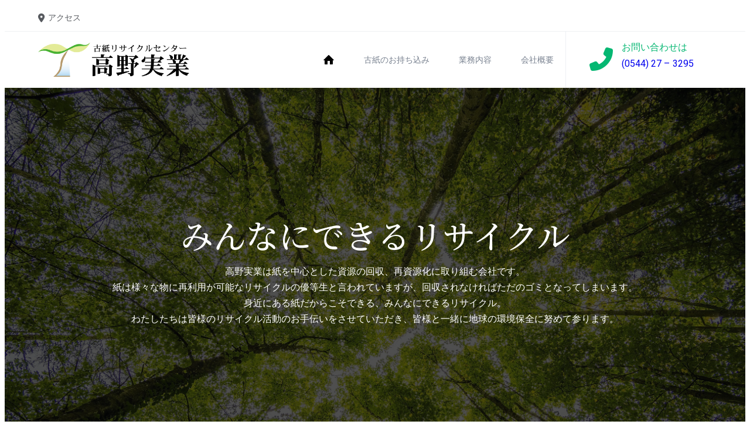

--- FILE ---
content_type: text/html; charset=UTF-8
request_url: https://takano-j.com/
body_size: 18219
content:
<!DOCTYPE html>
<html dir="ltr" lang="ja" prefix="og: https://ogp.me/ns#">
<head>
	<meta charset="UTF-8" />
	<meta name="viewport" content="width=device-width, initial-scale=1" />

		<!-- All in One SEO 4.8.0 - aioseo.com -->
		<title>Home - 高野実業</title>
	<meta name="robots" content="max-image-preview:large" />
	<link rel="canonical" href="https://takano-j.com/" />
	<meta name="generator" content="All in One SEO (AIOSEO) 4.8.0" />
		<meta property="og:locale" content="ja_JP" />
		<meta property="og:site_name" content="高野実業 - 古紙持ち込み歓迎！" />
		<meta property="og:type" content="website" />
		<meta property="og:title" content="Home - 高野実業" />
		<meta property="og:url" content="https://takano-j.com/" />
		<meta name="twitter:card" content="summary_large_image" />
		<meta name="twitter:title" content="Home - 高野実業" />
		<script type="application/ld+json" class="aioseo-schema">
			{"@context":"https:\/\/schema.org","@graph":[{"@type":"BreadcrumbList","@id":"https:\/\/takano-j.com\/#breadcrumblist","itemListElement":[{"@type":"ListItem","@id":"https:\/\/takano-j.com\/#listItem","position":1,"name":"\u5bb6"}]},{"@type":"Organization","@id":"https:\/\/takano-j.com\/#organization","name":"\u9ad8\u91ce\u5b9f\u696d","description":"\u53e4\u7d19\u6301\u3061\u8fbc\u307f\u6b53\u8fce\uff01","url":"https:\/\/takano-j.com\/"},{"@type":"WebPage","@id":"https:\/\/takano-j.com\/#webpage","url":"https:\/\/takano-j.com\/","name":"Home - \u9ad8\u91ce\u5b9f\u696d","inLanguage":"ja","isPartOf":{"@id":"https:\/\/takano-j.com\/#website"},"breadcrumb":{"@id":"https:\/\/takano-j.com\/#breadcrumblist"},"datePublished":"2022-10-17T07:03:13+09:00","dateModified":"2025-02-15T14:36:11+09:00"},{"@type":"WebSite","@id":"https:\/\/takano-j.com\/#website","url":"https:\/\/takano-j.com\/","name":"\u9ad8\u91ce\u5b9f\u696d","description":"\u53e4\u7d19\u6301\u3061\u8fbc\u307f\u6b53\u8fce\uff01","inLanguage":"ja","publisher":{"@id":"https:\/\/takano-j.com\/#organization"},"potentialAction":{"@type":"SearchAction","target":{"@type":"EntryPoint","urlTemplate":"https:\/\/takano-j.com\/?s={search_term_string}"},"query-input":"required name=search_term_string"}}]}
		</script>
		<!-- All in One SEO -->


<link rel='dns-prefetch' href='//webfonts.sakura.ne.jp' />
<link rel='dns-prefetch' href='//fonts.googleapis.com' />
<link rel="alternate" type="application/rss+xml" title="高野実業 &raquo; フィード" href="https://takano-j.com/feed/" />
<link rel="alternate" type="application/rss+xml" title="高野実業 &raquo; コメントフィード" href="https://takano-j.com/comments/feed/" />
<link rel="alternate" title="oEmbed (JSON)" type="application/json+oembed" href="https://takano-j.com/wp-json/oembed/1.0/embed?url=https%3A%2F%2Ftakano-j.com%2F" />
<link rel="alternate" title="oEmbed (XML)" type="text/xml+oembed" href="https://takano-j.com/wp-json/oembed/1.0/embed?url=https%3A%2F%2Ftakano-j.com%2F&#038;format=xml" />
<style id='wp-img-auto-sizes-contain-inline-css'>
img:is([sizes=auto i],[sizes^="auto," i]){contain-intrinsic-size:3000px 1500px}
/*# sourceURL=wp-img-auto-sizes-contain-inline-css */
</style>
<link rel='stylesheet' id='fontawesome-gutenverse-css' href='https://takano-j.com/wpfs/wp-content/plugins/gutenverse/lib/framework/assets/fonts/fontawesome/css/all.min.css?ver=1.2.0' media='all' />
<link rel='stylesheet' id='gutenverse-iconlist-css' href='https://takano-j.com/wpfs/wp-content/plugins/gutenverse/lib/framework/assets/fonts/gtnicon/gtnicon.css?ver=1.2.0' media='all' />
<link rel='stylesheet' id='gutenverse-frontend-style-css' href='https://takano-j.com/wpfs/wp-content/plugins/gutenverse/lib/framework/assets/css/frontend.css?ver=1.2.0' media='all' />
<style id='wp-block-paragraph-inline-css'>
.is-small-text{font-size:.875em}.is-regular-text{font-size:1em}.is-large-text{font-size:2.25em}.is-larger-text{font-size:3em}.has-drop-cap:not(:focus):first-letter{float:left;font-size:8.4em;font-style:normal;font-weight:100;line-height:.68;margin:.05em .1em 0 0;text-transform:uppercase}body.rtl .has-drop-cap:not(:focus):first-letter{float:none;margin-left:.1em}p.has-drop-cap.has-background{overflow:hidden}:root :where(p.has-background){padding:1.25em 2.375em}:where(p.has-text-color:not(.has-link-color)) a{color:inherit}p.has-text-align-left[style*="writing-mode:vertical-lr"],p.has-text-align-right[style*="writing-mode:vertical-rl"]{rotate:180deg}
/*# sourceURL=https://takano-j.com/wpfs/wp-includes/blocks/paragraph/style.min.css */
</style>
<style id='wp-block-image-inline-css'>
.wp-block-image>a,.wp-block-image>figure>a{display:inline-block}.wp-block-image img{box-sizing:border-box;height:auto;max-width:100%;vertical-align:bottom}@media not (prefers-reduced-motion){.wp-block-image img.hide{visibility:hidden}.wp-block-image img.show{animation:show-content-image .4s}}.wp-block-image[style*=border-radius] img,.wp-block-image[style*=border-radius]>a{border-radius:inherit}.wp-block-image.has-custom-border img{box-sizing:border-box}.wp-block-image.aligncenter{text-align:center}.wp-block-image.alignfull>a,.wp-block-image.alignwide>a{width:100%}.wp-block-image.alignfull img,.wp-block-image.alignwide img{height:auto;width:100%}.wp-block-image .aligncenter,.wp-block-image .alignleft,.wp-block-image .alignright,.wp-block-image.aligncenter,.wp-block-image.alignleft,.wp-block-image.alignright{display:table}.wp-block-image .aligncenter>figcaption,.wp-block-image .alignleft>figcaption,.wp-block-image .alignright>figcaption,.wp-block-image.aligncenter>figcaption,.wp-block-image.alignleft>figcaption,.wp-block-image.alignright>figcaption{caption-side:bottom;display:table-caption}.wp-block-image .alignleft{float:left;margin:.5em 1em .5em 0}.wp-block-image .alignright{float:right;margin:.5em 0 .5em 1em}.wp-block-image .aligncenter{margin-left:auto;margin-right:auto}.wp-block-image :where(figcaption){margin-bottom:1em;margin-top:.5em}.wp-block-image.is-style-circle-mask img{border-radius:9999px}@supports ((-webkit-mask-image:none) or (mask-image:none)) or (-webkit-mask-image:none){.wp-block-image.is-style-circle-mask img{border-radius:0;-webkit-mask-image:url('data:image/svg+xml;utf8,<svg viewBox="0 0 100 100" xmlns="http://www.w3.org/2000/svg"><circle cx="50" cy="50" r="50"/></svg>');mask-image:url('data:image/svg+xml;utf8,<svg viewBox="0 0 100 100" xmlns="http://www.w3.org/2000/svg"><circle cx="50" cy="50" r="50"/></svg>');mask-mode:alpha;-webkit-mask-position:center;mask-position:center;-webkit-mask-repeat:no-repeat;mask-repeat:no-repeat;-webkit-mask-size:contain;mask-size:contain}}:root :where(.wp-block-image.is-style-rounded img,.wp-block-image .is-style-rounded img){border-radius:9999px}.wp-block-image figure{margin:0}.wp-lightbox-container{display:flex;flex-direction:column;position:relative}.wp-lightbox-container img{cursor:zoom-in}.wp-lightbox-container img:hover+button{opacity:1}.wp-lightbox-container button{align-items:center;backdrop-filter:blur(16px) saturate(180%);background-color:#5a5a5a40;border:none;border-radius:4px;cursor:zoom-in;display:flex;height:20px;justify-content:center;opacity:0;padding:0;position:absolute;right:16px;text-align:center;top:16px;width:20px;z-index:100}@media not (prefers-reduced-motion){.wp-lightbox-container button{transition:opacity .2s ease}}.wp-lightbox-container button:focus-visible{outline:3px auto #5a5a5a40;outline:3px auto -webkit-focus-ring-color;outline-offset:3px}.wp-lightbox-container button:hover{cursor:pointer;opacity:1}.wp-lightbox-container button:focus{opacity:1}.wp-lightbox-container button:focus,.wp-lightbox-container button:hover,.wp-lightbox-container button:not(:hover):not(:active):not(.has-background){background-color:#5a5a5a40;border:none}.wp-lightbox-overlay{box-sizing:border-box;cursor:zoom-out;height:100vh;left:0;overflow:hidden;position:fixed;top:0;visibility:hidden;width:100%;z-index:100000}.wp-lightbox-overlay .close-button{align-items:center;cursor:pointer;display:flex;justify-content:center;min-height:40px;min-width:40px;padding:0;position:absolute;right:calc(env(safe-area-inset-right) + 16px);top:calc(env(safe-area-inset-top) + 16px);z-index:5000000}.wp-lightbox-overlay .close-button:focus,.wp-lightbox-overlay .close-button:hover,.wp-lightbox-overlay .close-button:not(:hover):not(:active):not(.has-background){background:none;border:none}.wp-lightbox-overlay .lightbox-image-container{height:var(--wp--lightbox-container-height);left:50%;overflow:hidden;position:absolute;top:50%;transform:translate(-50%,-50%);transform-origin:top left;width:var(--wp--lightbox-container-width);z-index:9999999999}.wp-lightbox-overlay .wp-block-image{align-items:center;box-sizing:border-box;display:flex;height:100%;justify-content:center;margin:0;position:relative;transform-origin:0 0;width:100%;z-index:3000000}.wp-lightbox-overlay .wp-block-image img{height:var(--wp--lightbox-image-height);min-height:var(--wp--lightbox-image-height);min-width:var(--wp--lightbox-image-width);width:var(--wp--lightbox-image-width)}.wp-lightbox-overlay .wp-block-image figcaption{display:none}.wp-lightbox-overlay button{background:none;border:none}.wp-lightbox-overlay .scrim{background-color:#fff;height:100%;opacity:.9;position:absolute;width:100%;z-index:2000000}.wp-lightbox-overlay.active{visibility:visible}@media not (prefers-reduced-motion){.wp-lightbox-overlay.active{animation:turn-on-visibility .25s both}.wp-lightbox-overlay.active img{animation:turn-on-visibility .35s both}.wp-lightbox-overlay.show-closing-animation:not(.active){animation:turn-off-visibility .35s both}.wp-lightbox-overlay.show-closing-animation:not(.active) img{animation:turn-off-visibility .25s both}.wp-lightbox-overlay.zoom.active{animation:none;opacity:1;visibility:visible}.wp-lightbox-overlay.zoom.active .lightbox-image-container{animation:lightbox-zoom-in .4s}.wp-lightbox-overlay.zoom.active .lightbox-image-container img{animation:none}.wp-lightbox-overlay.zoom.active .scrim{animation:turn-on-visibility .4s forwards}.wp-lightbox-overlay.zoom.show-closing-animation:not(.active){animation:none}.wp-lightbox-overlay.zoom.show-closing-animation:not(.active) .lightbox-image-container{animation:lightbox-zoom-out .4s}.wp-lightbox-overlay.zoom.show-closing-animation:not(.active) .lightbox-image-container img{animation:none}.wp-lightbox-overlay.zoom.show-closing-animation:not(.active) .scrim{animation:turn-off-visibility .4s forwards}}@keyframes show-content-image{0%{visibility:hidden}99%{visibility:hidden}to{visibility:visible}}@keyframes turn-on-visibility{0%{opacity:0}to{opacity:1}}@keyframes turn-off-visibility{0%{opacity:1;visibility:visible}99%{opacity:0;visibility:visible}to{opacity:0;visibility:hidden}}@keyframes lightbox-zoom-in{0%{transform:translate(calc((-100vw + var(--wp--lightbox-scrollbar-width))/2 + var(--wp--lightbox-initial-left-position)),calc(-50vh + var(--wp--lightbox-initial-top-position))) scale(var(--wp--lightbox-scale))}to{transform:translate(-50%,-50%) scale(1)}}@keyframes lightbox-zoom-out{0%{transform:translate(-50%,-50%) scale(1);visibility:visible}99%{visibility:visible}to{transform:translate(calc((-100vw + var(--wp--lightbox-scrollbar-width))/2 + var(--wp--lightbox-initial-left-position)),calc(-50vh + var(--wp--lightbox-initial-top-position))) scale(var(--wp--lightbox-scale));visibility:hidden}}
/*# sourceURL=https://takano-j.com/wpfs/wp-includes/blocks/image/style.min.css */
</style>
<style id='wp-block-group-inline-css'>
.wp-block-group{box-sizing:border-box}:where(.wp-block-group.wp-block-group-is-layout-constrained){position:relative}
/*# sourceURL=https://takano-j.com/wpfs/wp-includes/blocks/group/style.min.css */
</style>
<style id='wp-block-columns-inline-css'>
.wp-block-columns{box-sizing:border-box;display:flex;flex-wrap:wrap!important}@media (min-width:782px){.wp-block-columns{flex-wrap:nowrap!important}}.wp-block-columns{align-items:normal!important}.wp-block-columns.are-vertically-aligned-top{align-items:flex-start}.wp-block-columns.are-vertically-aligned-center{align-items:center}.wp-block-columns.are-vertically-aligned-bottom{align-items:flex-end}@media (max-width:781px){.wp-block-columns:not(.is-not-stacked-on-mobile)>.wp-block-column{flex-basis:100%!important}}@media (min-width:782px){.wp-block-columns:not(.is-not-stacked-on-mobile)>.wp-block-column{flex-basis:0;flex-grow:1}.wp-block-columns:not(.is-not-stacked-on-mobile)>.wp-block-column[style*=flex-basis]{flex-grow:0}}.wp-block-columns.is-not-stacked-on-mobile{flex-wrap:nowrap!important}.wp-block-columns.is-not-stacked-on-mobile>.wp-block-column{flex-basis:0;flex-grow:1}.wp-block-columns.is-not-stacked-on-mobile>.wp-block-column[style*=flex-basis]{flex-grow:0}:where(.wp-block-columns){margin-bottom:1.75em}:where(.wp-block-columns.has-background){padding:1.25em 2.375em}.wp-block-column{flex-grow:1;min-width:0;overflow-wrap:break-word;word-break:break-word}.wp-block-column.is-vertically-aligned-top{align-self:flex-start}.wp-block-column.is-vertically-aligned-center{align-self:center}.wp-block-column.is-vertically-aligned-bottom{align-self:flex-end}.wp-block-column.is-vertically-aligned-stretch{align-self:stretch}.wp-block-column.is-vertically-aligned-bottom,.wp-block-column.is-vertically-aligned-center,.wp-block-column.is-vertically-aligned-top{width:100%}
/*# sourceURL=https://takano-j.com/wpfs/wp-includes/blocks/columns/style.min.css */
</style>
<style id='wp-emoji-styles-inline-css'>

	img.wp-smiley, img.emoji {
		display: inline !important;
		border: none !important;
		box-shadow: none !important;
		height: 1em !important;
		width: 1em !important;
		margin: 0 0.07em !important;
		vertical-align: -0.1em !important;
		background: none !important;
		padding: 0 !important;
	}
/*# sourceURL=wp-emoji-styles-inline-css */
</style>
<style id='wp-block-library-inline-css'>
:root{--wp-block-synced-color:#7a00df;--wp-block-synced-color--rgb:122,0,223;--wp-bound-block-color:var(--wp-block-synced-color);--wp-editor-canvas-background:#ddd;--wp-admin-theme-color:#007cba;--wp-admin-theme-color--rgb:0,124,186;--wp-admin-theme-color-darker-10:#006ba1;--wp-admin-theme-color-darker-10--rgb:0,107,160.5;--wp-admin-theme-color-darker-20:#005a87;--wp-admin-theme-color-darker-20--rgb:0,90,135;--wp-admin-border-width-focus:2px}@media (min-resolution:192dpi){:root{--wp-admin-border-width-focus:1.5px}}.wp-element-button{cursor:pointer}:root .has-very-light-gray-background-color{background-color:#eee}:root .has-very-dark-gray-background-color{background-color:#313131}:root .has-very-light-gray-color{color:#eee}:root .has-very-dark-gray-color{color:#313131}:root .has-vivid-green-cyan-to-vivid-cyan-blue-gradient-background{background:linear-gradient(135deg,#00d084,#0693e3)}:root .has-purple-crush-gradient-background{background:linear-gradient(135deg,#34e2e4,#4721fb 50%,#ab1dfe)}:root .has-hazy-dawn-gradient-background{background:linear-gradient(135deg,#faaca8,#dad0ec)}:root .has-subdued-olive-gradient-background{background:linear-gradient(135deg,#fafae1,#67a671)}:root .has-atomic-cream-gradient-background{background:linear-gradient(135deg,#fdd79a,#004a59)}:root .has-nightshade-gradient-background{background:linear-gradient(135deg,#330968,#31cdcf)}:root .has-midnight-gradient-background{background:linear-gradient(135deg,#020381,#2874fc)}:root{--wp--preset--font-size--normal:16px;--wp--preset--font-size--huge:42px}.has-regular-font-size{font-size:1em}.has-larger-font-size{font-size:2.625em}.has-normal-font-size{font-size:var(--wp--preset--font-size--normal)}.has-huge-font-size{font-size:var(--wp--preset--font-size--huge)}.has-text-align-center{text-align:center}.has-text-align-left{text-align:left}.has-text-align-right{text-align:right}.has-fit-text{white-space:nowrap!important}#end-resizable-editor-section{display:none}.aligncenter{clear:both}.items-justified-left{justify-content:flex-start}.items-justified-center{justify-content:center}.items-justified-right{justify-content:flex-end}.items-justified-space-between{justify-content:space-between}.screen-reader-text{border:0;clip-path:inset(50%);height:1px;margin:-1px;overflow:hidden;padding:0;position:absolute;width:1px;word-wrap:normal!important}.screen-reader-text:focus{background-color:#ddd;clip-path:none;color:#444;display:block;font-size:1em;height:auto;left:5px;line-height:normal;padding:15px 23px 14px;text-decoration:none;top:5px;width:auto;z-index:100000}html :where(.has-border-color){border-style:solid}html :where([style*=border-top-color]){border-top-style:solid}html :where([style*=border-right-color]){border-right-style:solid}html :where([style*=border-bottom-color]){border-bottom-style:solid}html :where([style*=border-left-color]){border-left-style:solid}html :where([style*=border-width]){border-style:solid}html :where([style*=border-top-width]){border-top-style:solid}html :where([style*=border-right-width]){border-right-style:solid}html :where([style*=border-bottom-width]){border-bottom-style:solid}html :where([style*=border-left-width]){border-left-style:solid}html :where(img[class*=wp-image-]){height:auto;max-width:100%}:where(figure){margin:0 0 1em}html :where(.is-position-sticky){--wp-admin--admin-bar--position-offset:var(--wp-admin--admin-bar--height,0px)}@media screen and (max-width:600px){html :where(.is-position-sticky){--wp-admin--admin-bar--position-offset:0px}}
/*# sourceURL=/wp-includes/css/dist/block-library/common.min.css */
</style>
<link rel='stylesheet' id='liquid-block-speech-css' href='https://takano-j.com/wpfs/wp-content/plugins/liquid-speech-balloon/css/block.css?ver=6.9' media='all' />
<link rel='stylesheet' id='financio-style-css' href='https://takano-j.com/wpfs/wp-content/themes/takanoj/style.css?ver=1.2.1' media='all' />
<link rel='stylesheet' id='presset-css' href='https://takano-j.com/wpfs/wp-content/themes/financio//assets/css/presset.css?ver=1.2.1' media='all' />
<link rel='stylesheet' id='custom-styling-css' href='https://takano-j.com/wpfs/wp-content/themes/financio//assets/css/custom-styling.css?ver=1.2.1' media='all' />
<style id='global-styles-inline-css'>
:root{--wp--preset--aspect-ratio--square: 1;--wp--preset--aspect-ratio--4-3: 4/3;--wp--preset--aspect-ratio--3-4: 3/4;--wp--preset--aspect-ratio--3-2: 3/2;--wp--preset--aspect-ratio--2-3: 2/3;--wp--preset--aspect-ratio--16-9: 16/9;--wp--preset--aspect-ratio--9-16: 9/16;--wp--preset--color--black: #000000;--wp--preset--color--cyan-bluish-gray: #abb8c3;--wp--preset--color--white: #ffffff;--wp--preset--color--pale-pink: #f78da7;--wp--preset--color--vivid-red: #cf2e2e;--wp--preset--color--luminous-vivid-orange: #ff6900;--wp--preset--color--luminous-vivid-amber: #fcb900;--wp--preset--color--light-green-cyan: #7bdcb5;--wp--preset--color--vivid-green-cyan: #00d084;--wp--preset--color--pale-cyan-blue: #8ed1fc;--wp--preset--color--vivid-cyan-blue: #0693e3;--wp--preset--color--vivid-purple: #9b51e0;--wp--preset--color--theme-0: #05b772;--wp--preset--color--theme-1: #1d222a;--wp--preset--color--theme-2: #798290;--wp--preset--color--theme-3: #bababa;--wp--preset--color--theme-4: #ffffff;--wp--preset--color--theme-5: #f8f8f8;--wp--preset--color--theme-6: #050505;--wp--preset--color--theme-7: #000000c7;--wp--preset--color--theme-8: #e1e1e1;--wp--preset--color--theme-9: #393e44;--wp--preset--color--theme-10: #f1f1f1;--wp--preset--color--theme-11: #04b16d;--wp--preset--gradient--vivid-cyan-blue-to-vivid-purple: linear-gradient(135deg,rgb(6,147,227) 0%,rgb(155,81,224) 100%);--wp--preset--gradient--light-green-cyan-to-vivid-green-cyan: linear-gradient(135deg,rgb(122,220,180) 0%,rgb(0,208,130) 100%);--wp--preset--gradient--luminous-vivid-amber-to-luminous-vivid-orange: linear-gradient(135deg,rgb(252,185,0) 0%,rgb(255,105,0) 100%);--wp--preset--gradient--luminous-vivid-orange-to-vivid-red: linear-gradient(135deg,rgb(255,105,0) 0%,rgb(207,46,46) 100%);--wp--preset--gradient--very-light-gray-to-cyan-bluish-gray: linear-gradient(135deg,rgb(238,238,238) 0%,rgb(169,184,195) 100%);--wp--preset--gradient--cool-to-warm-spectrum: linear-gradient(135deg,rgb(74,234,220) 0%,rgb(151,120,209) 20%,rgb(207,42,186) 40%,rgb(238,44,130) 60%,rgb(251,105,98) 80%,rgb(254,248,76) 100%);--wp--preset--gradient--blush-light-purple: linear-gradient(135deg,rgb(255,206,236) 0%,rgb(152,150,240) 100%);--wp--preset--gradient--blush-bordeaux: linear-gradient(135deg,rgb(254,205,165) 0%,rgb(254,45,45) 50%,rgb(107,0,62) 100%);--wp--preset--gradient--luminous-dusk: linear-gradient(135deg,rgb(255,203,112) 0%,rgb(199,81,192) 50%,rgb(65,88,208) 100%);--wp--preset--gradient--pale-ocean: linear-gradient(135deg,rgb(255,245,203) 0%,rgb(182,227,212) 50%,rgb(51,167,181) 100%);--wp--preset--gradient--electric-grass: linear-gradient(135deg,rgb(202,248,128) 0%,rgb(113,206,126) 100%);--wp--preset--gradient--midnight: linear-gradient(135deg,rgb(2,3,129) 0%,rgb(40,116,252) 100%);--wp--preset--gradient--quinary-to-septenary: linear-gradient(160deg, var(--wp--preset--color--quinary), var(--wp--preset--color--septenary));--wp--preset--font-size--small: 18px;--wp--preset--font-size--medium: 20px;--wp--preset--font-size--large: 24px;--wp--preset--font-size--x-large: 42px;--wp--preset--font-size--tiny: 16px;--wp--preset--font-size--normal: 20px;--wp--preset--font-size--extra-large: 40px;--wp--preset--font-size--huge: 96px;--wp--preset--font-size--gigantic: 144px;--wp--preset--font-size--heading-1: clamp(32px, 3.889vw, 56px );--wp--preset--font-size--heading-2: clamp(24px, 2.223vw, 32px);--wp--preset--font-size--heading-3: clamp(22px, 1.667vw, 24px);--wp--preset--font-size--heading-4: clamp(21px, 1.458vw, 21px);--wp--preset--font-size--heading-5: clamp(16px, 1.25vw, 18px);--wp--preset--font-size--heading-6: clamp(16px, 1.112vw, 16px);--wp--preset--font-family--primary: 'Poppins';--wp--preset--font-family--secondary: 'Heebo';--wp--preset--font-family--third: '游明朝', YuMincho, 'ヒラギノ明朝 ProN W3', 'Hiragino Mincho ProN', 'HG明朝E', 'ＭＳ Ｐ明朝', 'ＭＳ 明朝', serif;--wp--preset--spacing--20: 0.44rem;--wp--preset--spacing--30: 0.67rem;--wp--preset--spacing--40: 1rem;--wp--preset--spacing--50: 1.5rem;--wp--preset--spacing--60: 2.25rem;--wp--preset--spacing--70: 3.38rem;--wp--preset--spacing--80: 5.06rem;--wp--preset--shadow--natural: 6px 6px 9px rgba(0, 0, 0, 0.2);--wp--preset--shadow--deep: 12px 12px 50px rgba(0, 0, 0, 0.4);--wp--preset--shadow--sharp: 6px 6px 0px rgba(0, 0, 0, 0.2);--wp--preset--shadow--outlined: 6px 6px 0px -3px rgb(255, 255, 255), 6px 6px rgb(0, 0, 0);--wp--preset--shadow--crisp: 6px 6px 0px rgb(0, 0, 0);--wp--custom--headings--typography--font-family: var(--wp--preset--font-family--third);}:root { --wp--style--global--content-size: 1140px;--wp--style--global--wide-size: 1200px; }:where(body) { margin: 0; }.wp-site-blocks > .alignleft { float: left; margin-right: 2em; }.wp-site-blocks > .alignright { float: right; margin-left: 2em; }.wp-site-blocks > .aligncenter { justify-content: center; margin-left: auto; margin-right: auto; }:where(.wp-site-blocks) > * { margin-block-start: 0; margin-block-end: 0; }:where(.wp-site-blocks) > :first-child { margin-block-start: 0; }:where(.wp-site-blocks) > :last-child { margin-block-end: 0; }:root { --wp--style--block-gap: 0; }:root :where(.is-layout-flow) > :first-child{margin-block-start: 0;}:root :where(.is-layout-flow) > :last-child{margin-block-end: 0;}:root :where(.is-layout-flow) > *{margin-block-start: 0;margin-block-end: 0;}:root :where(.is-layout-constrained) > :first-child{margin-block-start: 0;}:root :where(.is-layout-constrained) > :last-child{margin-block-end: 0;}:root :where(.is-layout-constrained) > *{margin-block-start: 0;margin-block-end: 0;}:root :where(.is-layout-flex){gap: 0;}:root :where(.is-layout-grid){gap: 0;}.is-layout-flow > .alignleft{float: left;margin-inline-start: 0;margin-inline-end: 2em;}.is-layout-flow > .alignright{float: right;margin-inline-start: 2em;margin-inline-end: 0;}.is-layout-flow > .aligncenter{margin-left: auto !important;margin-right: auto !important;}.is-layout-constrained > .alignleft{float: left;margin-inline-start: 0;margin-inline-end: 2em;}.is-layout-constrained > .alignright{float: right;margin-inline-start: 2em;margin-inline-end: 0;}.is-layout-constrained > .aligncenter{margin-left: auto !important;margin-right: auto !important;}.is-layout-constrained > :where(:not(.alignleft):not(.alignright):not(.alignfull)){max-width: var(--wp--style--global--content-size);margin-left: auto !important;margin-right: auto !important;}.is-layout-constrained > .alignwide{max-width: var(--wp--style--global--wide-size);}body .is-layout-flex{display: flex;}.is-layout-flex{flex-wrap: wrap;align-items: center;}.is-layout-flex > :is(*, div){margin: 0;}body .is-layout-grid{display: grid;}.is-layout-grid > :is(*, div){margin: 0;}body{background-color: #ffffff;color: #798290;padding-top: 0px;padding-right: 0px;padding-bottom: 0px;padding-left: 0px;}a:where(:not(.wp-element-button)){color: #05b772;text-decoration: underline;}h1{font-family: var(--wp--custom--headings--typography--font-family);}h2{font-family: var(--wp--custom--headings--typography--font-family);}h3{font-family: var(--wp--custom--headings--typography--font-family);}h4{font-family: var(--wp--custom--headings--typography--font-family);}h5{font-family: var(--wp--custom--headings--typography--font-family);}h6{font-family: var(--wp--custom--headings--typography--font-family);}:root :where(.wp-element-button, .wp-block-button__link){background-color: #32373c;border-width: 0;color: #fff;font-family: inherit;font-size: inherit;font-style: inherit;font-weight: inherit;letter-spacing: inherit;line-height: inherit;padding-top: calc(0.667em + 2px);padding-right: calc(1.333em + 2px);padding-bottom: calc(0.667em + 2px);padding-left: calc(1.333em + 2px);text-decoration: none;text-transform: inherit;}.has-black-color{color: var(--wp--preset--color--black) !important;}.has-cyan-bluish-gray-color{color: var(--wp--preset--color--cyan-bluish-gray) !important;}.has-white-color{color: var(--wp--preset--color--white) !important;}.has-pale-pink-color{color: var(--wp--preset--color--pale-pink) !important;}.has-vivid-red-color{color: var(--wp--preset--color--vivid-red) !important;}.has-luminous-vivid-orange-color{color: var(--wp--preset--color--luminous-vivid-orange) !important;}.has-luminous-vivid-amber-color{color: var(--wp--preset--color--luminous-vivid-amber) !important;}.has-light-green-cyan-color{color: var(--wp--preset--color--light-green-cyan) !important;}.has-vivid-green-cyan-color{color: var(--wp--preset--color--vivid-green-cyan) !important;}.has-pale-cyan-blue-color{color: var(--wp--preset--color--pale-cyan-blue) !important;}.has-vivid-cyan-blue-color{color: var(--wp--preset--color--vivid-cyan-blue) !important;}.has-vivid-purple-color{color: var(--wp--preset--color--vivid-purple) !important;}.has-theme-0-color{color: var(--wp--preset--color--theme-0) !important;}.has-theme-1-color{color: var(--wp--preset--color--theme-1) !important;}.has-theme-2-color{color: var(--wp--preset--color--theme-2) !important;}.has-theme-3-color{color: var(--wp--preset--color--theme-3) !important;}.has-theme-4-color{color: var(--wp--preset--color--theme-4) !important;}.has-theme-5-color{color: var(--wp--preset--color--theme-5) !important;}.has-theme-6-color{color: var(--wp--preset--color--theme-6) !important;}.has-theme-7-color{color: var(--wp--preset--color--theme-7) !important;}.has-theme-8-color{color: var(--wp--preset--color--theme-8) !important;}.has-theme-9-color{color: var(--wp--preset--color--theme-9) !important;}.has-theme-10-color{color: var(--wp--preset--color--theme-10) !important;}.has-theme-11-color{color: var(--wp--preset--color--theme-11) !important;}.has-black-background-color{background-color: var(--wp--preset--color--black) !important;}.has-cyan-bluish-gray-background-color{background-color: var(--wp--preset--color--cyan-bluish-gray) !important;}.has-white-background-color{background-color: var(--wp--preset--color--white) !important;}.has-pale-pink-background-color{background-color: var(--wp--preset--color--pale-pink) !important;}.has-vivid-red-background-color{background-color: var(--wp--preset--color--vivid-red) !important;}.has-luminous-vivid-orange-background-color{background-color: var(--wp--preset--color--luminous-vivid-orange) !important;}.has-luminous-vivid-amber-background-color{background-color: var(--wp--preset--color--luminous-vivid-amber) !important;}.has-light-green-cyan-background-color{background-color: var(--wp--preset--color--light-green-cyan) !important;}.has-vivid-green-cyan-background-color{background-color: var(--wp--preset--color--vivid-green-cyan) !important;}.has-pale-cyan-blue-background-color{background-color: var(--wp--preset--color--pale-cyan-blue) !important;}.has-vivid-cyan-blue-background-color{background-color: var(--wp--preset--color--vivid-cyan-blue) !important;}.has-vivid-purple-background-color{background-color: var(--wp--preset--color--vivid-purple) !important;}.has-theme-0-background-color{background-color: var(--wp--preset--color--theme-0) !important;}.has-theme-1-background-color{background-color: var(--wp--preset--color--theme-1) !important;}.has-theme-2-background-color{background-color: var(--wp--preset--color--theme-2) !important;}.has-theme-3-background-color{background-color: var(--wp--preset--color--theme-3) !important;}.has-theme-4-background-color{background-color: var(--wp--preset--color--theme-4) !important;}.has-theme-5-background-color{background-color: var(--wp--preset--color--theme-5) !important;}.has-theme-6-background-color{background-color: var(--wp--preset--color--theme-6) !important;}.has-theme-7-background-color{background-color: var(--wp--preset--color--theme-7) !important;}.has-theme-8-background-color{background-color: var(--wp--preset--color--theme-8) !important;}.has-theme-9-background-color{background-color: var(--wp--preset--color--theme-9) !important;}.has-theme-10-background-color{background-color: var(--wp--preset--color--theme-10) !important;}.has-theme-11-background-color{background-color: var(--wp--preset--color--theme-11) !important;}.has-black-border-color{border-color: var(--wp--preset--color--black) !important;}.has-cyan-bluish-gray-border-color{border-color: var(--wp--preset--color--cyan-bluish-gray) !important;}.has-white-border-color{border-color: var(--wp--preset--color--white) !important;}.has-pale-pink-border-color{border-color: var(--wp--preset--color--pale-pink) !important;}.has-vivid-red-border-color{border-color: var(--wp--preset--color--vivid-red) !important;}.has-luminous-vivid-orange-border-color{border-color: var(--wp--preset--color--luminous-vivid-orange) !important;}.has-luminous-vivid-amber-border-color{border-color: var(--wp--preset--color--luminous-vivid-amber) !important;}.has-light-green-cyan-border-color{border-color: var(--wp--preset--color--light-green-cyan) !important;}.has-vivid-green-cyan-border-color{border-color: var(--wp--preset--color--vivid-green-cyan) !important;}.has-pale-cyan-blue-border-color{border-color: var(--wp--preset--color--pale-cyan-blue) !important;}.has-vivid-cyan-blue-border-color{border-color: var(--wp--preset--color--vivid-cyan-blue) !important;}.has-vivid-purple-border-color{border-color: var(--wp--preset--color--vivid-purple) !important;}.has-theme-0-border-color{border-color: var(--wp--preset--color--theme-0) !important;}.has-theme-1-border-color{border-color: var(--wp--preset--color--theme-1) !important;}.has-theme-2-border-color{border-color: var(--wp--preset--color--theme-2) !important;}.has-theme-3-border-color{border-color: var(--wp--preset--color--theme-3) !important;}.has-theme-4-border-color{border-color: var(--wp--preset--color--theme-4) !important;}.has-theme-5-border-color{border-color: var(--wp--preset--color--theme-5) !important;}.has-theme-6-border-color{border-color: var(--wp--preset--color--theme-6) !important;}.has-theme-7-border-color{border-color: var(--wp--preset--color--theme-7) !important;}.has-theme-8-border-color{border-color: var(--wp--preset--color--theme-8) !important;}.has-theme-9-border-color{border-color: var(--wp--preset--color--theme-9) !important;}.has-theme-10-border-color{border-color: var(--wp--preset--color--theme-10) !important;}.has-theme-11-border-color{border-color: var(--wp--preset--color--theme-11) !important;}.has-vivid-cyan-blue-to-vivid-purple-gradient-background{background: var(--wp--preset--gradient--vivid-cyan-blue-to-vivid-purple) !important;}.has-light-green-cyan-to-vivid-green-cyan-gradient-background{background: var(--wp--preset--gradient--light-green-cyan-to-vivid-green-cyan) !important;}.has-luminous-vivid-amber-to-luminous-vivid-orange-gradient-background{background: var(--wp--preset--gradient--luminous-vivid-amber-to-luminous-vivid-orange) !important;}.has-luminous-vivid-orange-to-vivid-red-gradient-background{background: var(--wp--preset--gradient--luminous-vivid-orange-to-vivid-red) !important;}.has-very-light-gray-to-cyan-bluish-gray-gradient-background{background: var(--wp--preset--gradient--very-light-gray-to-cyan-bluish-gray) !important;}.has-cool-to-warm-spectrum-gradient-background{background: var(--wp--preset--gradient--cool-to-warm-spectrum) !important;}.has-blush-light-purple-gradient-background{background: var(--wp--preset--gradient--blush-light-purple) !important;}.has-blush-bordeaux-gradient-background{background: var(--wp--preset--gradient--blush-bordeaux) !important;}.has-luminous-dusk-gradient-background{background: var(--wp--preset--gradient--luminous-dusk) !important;}.has-pale-ocean-gradient-background{background: var(--wp--preset--gradient--pale-ocean) !important;}.has-electric-grass-gradient-background{background: var(--wp--preset--gradient--electric-grass) !important;}.has-midnight-gradient-background{background: var(--wp--preset--gradient--midnight) !important;}.has-quinary-to-septenary-gradient-background{background: var(--wp--preset--gradient--quinary-to-septenary) !important;}.has-small-font-size{font-size: var(--wp--preset--font-size--small) !important;}.has-medium-font-size{font-size: var(--wp--preset--font-size--medium) !important;}.has-large-font-size{font-size: var(--wp--preset--font-size--large) !important;}.has-x-large-font-size{font-size: var(--wp--preset--font-size--x-large) !important;}.has-tiny-font-size{font-size: var(--wp--preset--font-size--tiny) !important;}.has-normal-font-size{font-size: var(--wp--preset--font-size--normal) !important;}.has-extra-large-font-size{font-size: var(--wp--preset--font-size--extra-large) !important;}.has-huge-font-size{font-size: var(--wp--preset--font-size--huge) !important;}.has-gigantic-font-size{font-size: var(--wp--preset--font-size--gigantic) !important;}.has-heading-1-font-size{font-size: var(--wp--preset--font-size--heading-1) !important;}.has-heading-2-font-size{font-size: var(--wp--preset--font-size--heading-2) !important;}.has-heading-3-font-size{font-size: var(--wp--preset--font-size--heading-3) !important;}.has-heading-4-font-size{font-size: var(--wp--preset--font-size--heading-4) !important;}.has-heading-5-font-size{font-size: var(--wp--preset--font-size--heading-5) !important;}.has-heading-6-font-size{font-size: var(--wp--preset--font-size--heading-6) !important;}.has-primary-font-family{font-family: var(--wp--preset--font-family--primary) !important;}.has-secondary-font-family{font-family: var(--wp--preset--font-family--secondary) !important;}.has-third-font-family{font-family: var(--wp--preset--font-family--third) !important;}
:root {
	--wp--preset--color--theme-0: green;
}
h1,h2,h3, .guten-gBbx4V h1, .guten-gBbx4V h2, h2.wp-block-gutenverse-heading {
	font-family: "游明朝", YuMincho, "ヒラギノ明朝 ProN W3", "Hiragino Mincho ProN", "HG明朝E", "ＭＳ Ｐ明朝", "ＭＳ 明朝", serif;
}
.attention {
	color: firebrick;
	font-size: larger;
}
.privacy-policy .wp-block-group {
	padding-top: 2em;
}
.guten-icon-box .guten-icon-box-wrapper .icon-box-description {
	text-align: left;
}
.guten-9Xt3hx .icon-box.icon-box-body .icon-box-description {
	color: gray;
}

h1.guten-element.guten-q3mXI6, p.has-theme-4-color, .bggreen .guten-button, .bggreen .icon-box-description, .bggreen .icon-box .title,
.guten-icon-box .icon-box.icon-box-header .icon i, .guten-3n7Hcj .icon-box.icon-box-body .title, .guten-PF1k7w p {
	color: #fff !important;
}
header .bggreen .icon-box .title, .guten-button, .guten-icon-box.bggreen .icon-box.icon-box-header .icon i {
	color: #05B772 !important;
}
.guten-icon-box .icon-box.icon-box-header .icon,
.guten-3n7Hcj .guten-icon-box-wrapper {
    background-color: #05B772 !important;
}
.guten-icon-box.bggreen .icon-box.icon-box-header .icon {
	background-color: #fff !important;
}
#ourService h2, #ourService p {
	color: #333 !important;
}
section.wp-block-group {
	padding-bottom: 40px;
}
#guten-u4rgxR, #guten-TLw8Ss, #guten-g9KKZJ, #guten-v4x3kU, #guten-wjo037 {
	color: aliceblue !important;
}
footer h4, footer a {
	color: whitesmoke !important;
}
/*固定ページ*/
.guten-Vnh01w > .guten-background-overlay {
	background-color: #333 !important;
}
/*会社概要*/
#comSum, #comFac, #comWorks {
	margin-bottom: 4em;
}
.page-id-27 h3 {
	font-size: 22px;
}
.page-id-27 h4 {
	font-size: 20px;
	text-indent: 1em;
}
.page-id-27 .guten-WHTZuD .is-layout-constrained p {
	margin-left: 3em !important;
	margin-block-start: 0;
}
#greetings p {
	margin: 1em 2em !important;
}
#comHistory {
	margin-top: 4em;
}
#comHistory dd {
	margin-left: 2em;
}
#comWorks ul li:last-child {
	list-style: none;
}

/*古紙持ち込み*/
#carryOn p {
	margin: 1em 0.5em 2em;
}

/*古紙回収*/
.page-id-48 .guten-WHTZuD section {
	margin-top: 3em !important;
}
.boxgmap {
	text-align: center;
	margin: auto;
}
.liquid-speech-balloon-small .liquid-speech-balloon-text p {
	font-size: 18px;
}
.wp-block-liquid-speech-balloon {
	margin-bottom: 2em;
}
@media screen and (max-width:400px) {
	.page-id-48 h2.has-background {
		padding: 1.25em 1em;
		text-align: center;
	}
	.page-id-48 .boxgmap iframe {
		width: 100%;
	}
}
@media screen and (min-width:481px) {
	.nobr {display: none;}
	
	#ourService .guten-column .guten-column-wrapper {
		background: #fff;
		border-radius: 10px;
		box-shadow: 0 3px 15px 0 rgba(16,16,16,.1);
	}
	.guten-9Xt3hx .guten-icon-box-wrapper, .guten-jR8kCP .guten-icon-box-wrapper, .guten-Yozt5j .guten-icon-box-wrapper, .guten-B4VTaV .guten-icon-box-wrapper {
		box-shadow: 0 0 0 0 rgba(0,0,0,0) !important;
	}
	
	#comSumInner, #comWorks ul, #comJoin ul, #comHistory dl {
		max-width: 800px;
		margin: 2em auto;
	}
	#facInner {
		margin-left: 10% !important;
	}
	#comHistory dd {
		margin-left: 5em;
	}
}
@media screen and (min-width: 768px) {
	.guten-1SUHJi {padding-right: 20px !important;}
}
@media screen and (max-width: 480px) {
	.guten-GSdgKl, .guten-XiDd6I {
		margin-top: 3rem;
	}
}
:root :where(.wp-block-column){padding-top: 10px;padding-bottom: 10px;}
/*# sourceURL=global-styles-inline-css */
</style>
<style id='core-block-supports-inline-css'>
.wp-elements-e4c4babec3b98f1aab412614d69452c2 a:where(:not(.wp-element-button)){color:var(--wp--preset--color--theme-4);}.wp-elements-2d8ff8fca51fd0e6591a1dfe646eaa6a a:where(:not(.wp-element-button)){color:var(--wp--preset--color--theme-0);}.wp-elements-649fee26ba3621b6e79ff864cdc3c049 a:where(:not(.wp-element-button)){color:var(--wp--preset--color--theme-4);}.wp-container-core-columns-is-layout-28f84493{flex-wrap:nowrap;}
/*# sourceURL=core-block-supports-inline-css */
</style>
<style id='wp-block-template-skip-link-inline-css'>

		.skip-link.screen-reader-text {
			border: 0;
			clip-path: inset(50%);
			height: 1px;
			margin: -1px;
			overflow: hidden;
			padding: 0;
			position: absolute !important;
			width: 1px;
			word-wrap: normal !important;
		}

		.skip-link.screen-reader-text:focus {
			background-color: #eee;
			clip-path: none;
			color: #444;
			display: block;
			font-size: 1em;
			height: auto;
			left: 5px;
			line-height: normal;
			padding: 15px 23px 14px;
			text-decoration: none;
			top: 5px;
			width: auto;
			z-index: 100000;
		}
/*# sourceURL=wp-block-template-skip-link-inline-css */
</style>
<link rel='stylesheet' id='contact-form-7-css' href='https://takano-j.com/wpfs/wp-content/plugins/contact-form-7/includes/css/styles.css?ver=6.0.5' media='all' />
<link rel='stylesheet' id='gutenverse-form-default-style-css' href='https://takano-j.com/wpfs/wp-content/plugins/gutenverse/assets/css/form-default-style.css?ver=2.2.0' media='all' />
<link rel='stylesheet' id='parent-style-css' href='https://takano-j.com/wpfs/wp-content/themes/financio/style.css?ver=6.9' media='all' />
<link rel='stylesheet' id='child-style-css' href='https://takano-j.com/wpfs/wp-content/themes/takanoj/style.css?ver=6.9' media='all' />
<link rel='stylesheet' id='gutenverse-frontend-css' href='https://takano-j.com/wpfs/wp-content/plugins/gutenverse/assets/css/frontend.css?ver=2.2.0' media='all' />
<style id='gutenverse-frontend-inline-css'>
:root {
            --guten-screen-xs-max: 767px;
            --guten-screen-sm-min: 768px;
            --guten-screen-sm-max: 1024px;
            --guten-screen-md-min: 1025px; 
        } body { --gutenverse-font-family-h1-font:"Poppins";--gutenverse-font-size-h1-font:56px;--gutenverse-font-weight-h1-font:500;--gutenverse-font-lineHeight-h1-font:1.2em;--gutenverse-font-family-h2-font:"Poppins";--gutenverse-font-size-h2-font:32px;--gutenverse-font-weight-h2-font:500;--gutenverse-font-lineHeight-h2-font:1.3em;--gutenverse-font-family-h2-hero-font:"Poppins";--gutenverse-font-size-h2-hero-font:40px;--gutenverse-font-weight-h2-hero-font:500;--gutenverse-font-lineHeight-h2-hero-font:1.2em;--gutenverse-font-family-h3-font:"Poppins";--gutenverse-font-size-h3-font:24px;--gutenverse-font-weight-h3-font:500;--gutenverse-font-lineHeight-h3-font:1.2em;--gutenverse-font-family-h3-alt-font:"Poppins";--gutenverse-font-size-h3-alt-font:22px;--gutenverse-font-weight-h3-alt-font:500;--gutenverse-font-lineHeight-h3-alt-font:1.2em;--gutenverse-font-family-h4-font:"Poppins";--gutenverse-font-size-h4-font:18px;--gutenverse-font-weight-h4-font:500;--gutenverse-font-lineHeight-h4-font:1.4em;--gutenverse-font-family-h5-font:"Poppins";--gutenverse-font-size-h5-font:18px;--gutenverse-font-weight-h5-font:500;--gutenverse-font-lineHeight-h5-font:1.3em;--gutenverse-font-family-h6-font:"Poppins";--gutenverse-font-size-h6-font:16px;--gutenverse-font-weight-h6-font:400;--gutenverse-font-lineHeight-h6-font:1.3em;--gutenverse-font-family-body-font:"Heebo";--gutenverse-font-size-body-font:16px;--gutenverse-font-weight-body-font:400;--gutenverse-font-lineHeight-body-font:1.7em;--gutenverse-font-family-button-font:"Poppins";--gutenverse-font-size-button-font:16px;--gutenverse-font-weight-button-font:500;--gutenverse-font-lineHeight-button-font:1em;--gutenverse-font-family-button-2-font:"Poppins";--gutenverse-font-size-button-2-font:14px;--gutenverse-font-weight-button-2-font:500;--gutenverse-font-lineHeight-button-2-font:1em;--gutenverse-font-family-comment-font:"Poppins";--gutenverse-font-size-comment-font:16px;--gutenverse-font-weight-comment-font:500;--gutenverse-font-lineHeight-comment-font:1.8em;--gutenverse-font-family-nav-menu-font:"Poppins";--gutenverse-font-size-nav-menu-font:14px;--gutenverse-font-weight-nav-menu-font:400;--gutenverse-font-lineHeight-nav-menu-font:1.7em;--gutenverse-font-family-testimonial-font:"Heebo";--gutenverse-font-size-testimonial-font:16px;--gutenverse-font-weight-testimonial-font:400;--gutenverse-font-style-testimonial-font:italic;--gutenverse-font-lineHeight-testimonial-font:1.6em;--gutenverse-font-family-meta-font:"Heebo";--gutenverse-font-size-meta-font:14px;--gutenverse-font-weight-meta-font:400;--gutenverse-font-lineHeight-meta-font:1.7em;--gutenverse-font-family-italic-font:"Heebo";--gutenverse-font-size-italic-font:16px;--gutenverse-font-weight-italic-font:400;--gutenverse-font-style-italic-font:italic;--gutenverse-font-lineHeight-italic-font:1.7em; } 
				@media only screen and (max-width: 1024px) { body {}}
				@media only screen and (max-width: 767px) { body {--gutenverse-font-size-h1-font:32px;--gutenverse-font-size-h2-font:24px;--gutenverse-font-size-h2-hero-font:30px;--gutenverse-font-size-h3-font:20px;--gutenverse-font-size-h3-alt-font:20px;--gutenverse-font-size-h4-font:16px;--gutenverse-font-size-h5-font:16px;--gutenverse-font-size-body-font:14px;--gutenverse-font-size-comment-font:14px;--gutenverse-font-size-testimonial-font:14px;--gutenverse-font-size-italic-font:14px;}}  
/*# sourceURL=gutenverse-frontend-inline-css */
</style>
<link rel='stylesheet' id='gutenverse-generated-template-css' href='//takano-j.com/wpfs/wp-content/uploads/gutenverse/css/gutenverse-template-front-page-263189.css?ver=263189' media='all' />
<link rel='stylesheet' id='gutenverse-google-font-css' href='//fonts.googleapis.com/css?family=Poppins%3A400%2C400italic%2C700%2C700italic%2C500%7CHeebo%3A400%2C400italic%2C700%2C700italic%2C300%7CNoto+Serif+JP%3A400%2C400italic%2C700%2C700italic%2C500&#038;display=swap&#038;ver=1.2.0' media='all' />
<link rel='stylesheet' id='gutenverse-frontend-icon-css' href='https://takano-j.com/wpfs/wp-content/plugins/gutenverse/lib/framework/assets/dist/frontend-icon.css?ver=1.2.0' media='all' />
<script src="https://takano-j.com/wpfs/wp-includes/js/jquery/jquery.min.js?ver=3.7.1" id="jquery-core-js"></script>
<script src="https://takano-j.com/wpfs/wp-includes/js/jquery/jquery-migrate.min.js?ver=3.4.1" id="jquery-migrate-js"></script>
<script src="//webfonts.sakura.ne.jp/js/sakurav3.js?fadein=0&amp;ver=3.1.4" id="typesquare_std-js"></script>
<link rel="https://api.w.org/" href="https://takano-j.com/wp-json/" /><link rel="alternate" title="JSON" type="application/json" href="https://takano-j.com/wp-json/wp/v2/pages/355" /><link rel="EditURI" type="application/rsd+xml" title="RSD" href="https://takano-j.com/wpfs/xmlrpc.php?rsd" />
<meta name="generator" content="WordPress 6.9" />
<link rel='shortlink' href='https://takano-j.com/' />
<style type="text/css">.liquid-speech-balloon-00 .liquid-speech-balloon-avatar::after { content: "?"; } </style>
<style type='text/css'>
.site-branding .site-title a:lang(ja),.site-title{ font-family: 'しまなみ JIS2004';}</style>
</head>

<body class="home wp-singular page-template page-template-front-page-2 page page-id-355 wp-custom-logo wp-embed-responsive wp-theme-financio wp-child-theme-takanoj">

<div class="wp-site-blocks"><header class="wp-block-template-part">
<div class="section-wrapper" data-id="7FOFGx"><section class="wp-block-gutenverse-section guten-element guten-section guten-7FOFGx hide-mobile layout-boxed align-stretch"><div class="guten-container guten-column-gap-default">
<div class="wp-block-gutenverse-column guten-element guten-column guten-BF2wfm"><div class="guten-column-wrapper" data-id="BF2wfm">
<div class="guten-element guten-icon-list guten-oJ6aSc inline-icon-list">
<div class="guten-element guten-icon-list-item guten-e12yYM"><a id="guten-e12yYM" href="https://goo.gl/maps/ezXLJko2y7G9drjp6"><i class="fas fa-map-marker-alt"></i><span class="list-text ">アクセス</span></a></div>
</div>
</div></div>



<div class="wp-block-gutenverse-column guten-element guten-column guten-zSEVnT"><div class="guten-column-wrapper" data-id="zSEVnT"></div></div>
</div></section></div>



<div class="section-wrapper" data-id="BzZ5Di"><section class="wp-block-gutenverse-section guten-element guten-section guten-BzZ5Di layout-boxed align-stretch"><div class="guten-container guten-column-gap-no">
<div class="wp-block-gutenverse-column guten-element guten-column guten-iCgBnH"><div class="guten-column-wrapper" data-id="iCgBnH">
<div class="wp-block-gutenverse-image guten-element guten-image guten-rlO437"><a class="guten-image-wrapper" href="https://takano-j.com/"><img fetchpriority="high" decoding="async" class="gutenverse-image-box-filled" src="https://takano-j.com/wpfs/wp-content/uploads/2023/04/logo.png" height="208" width="888"/></a></div>
</div></div>



<div class="wp-block-gutenverse-column guten-element guten-column guten-0Qy3tx"><div class="guten-column-wrapper" data-id="0Qy3tx"><div id="guten-EiT5AD" class="guten-element guten-nav-menu nav-menu break-point-tablet submenu-click-title " data-item-indicator="fas fa-angle-down" data-close-on-click="1">
			<div class="gutenverse-hamburger-wrapper">
				<button class="gutenverse-hamburger-menu">
					<i aria-hidden="true" class="fas fa-bars"></i>
				</button>
			</div>
			
			<div class="gutenverse-menu-wrapper"><div class="gutenverse-menu-container"><ul id="menu-menumain" class="gutenverse-menu"><li id="menu-item-906" class="menu-item menu-item-type-post_type menu-item-object-page menu-item-home current-menu-item page_item page-item-355 current_page_item menu-item-906"><a href="https://takano-j.com/" aria-current="page"><img decoding="async" src="https://icongr.am/entypo/home.svg?size=20&#038;color=currentColor"></a></li>
<li id="menu-item-117" class="menu-item menu-item-type-post_type menu-item-object-page menu-item-117"><a href="https://takano-j.com/paper-general/">古紙のお持ち込み</a></li>
<li id="menu-item-122" class="menu-item menu-item-type-custom menu-item-object-custom current-menu-item current_page_item menu-item-home menu-item-has-children menu-item-122"><a href="https://takano-j.com/#ourService" aria-current="page">業務内容</a>
<ul class="sub-menu">
	<li id="menu-item-120" class="menu-item menu-item-type-post_type menu-item-object-page menu-item-120"><a href="https://takano-j.com/paper-business/">古紙回収・産業古紙回収</a></li>
	<li id="menu-item-119" class="menu-item menu-item-type-post_type menu-item-object-page menu-item-119"><a href="https://takano-j.com/industorial-waste/">産業廃棄物処理</a></li>
	<li id="menu-item-118" class="menu-item menu-item-type-post_type menu-item-object-page menu-item-118"><a href="https://takano-j.com/weighing/">計量証明事業</a></li>
</ul>
</li>
<li id="menu-item-37" class="menu-item menu-item-type-post_type menu-item-object-page menu-item-37"><a href="https://takano-j.com/aboutus/">会社概要</a></li>
</ul></div>
				<div>
					<div class="gutenverse-nav-identity-panel">
						<div class="gutenverse-nav-site-title">
							<a href="https://takano-j.com" class="gutenverse-nav-logo"><img decoding="async" src="https://takano-j.com/wpfs/wp-content/themes/financio/assets/img/logo-financio.png" alt="高野実業 - 古紙持ち込み歓迎！"></a>
						</div>
						<button class="gutenverse-close-menu"><i aria-hidden="true" class="fas fa-times"></i></button>
					</div>
				</div>
			</div>
		</div></div></div>



<div class="wp-block-gutenverse-column guten-element guten-column guten-7A98Ew hide-tablet hide-mobile"><div class="guten-column-wrapper" data-id="7A98Ew">
<div class="guten-element guten-adACha guten-icon-box icon-position-left bggreen"><a class="" href="tel:0544273295"><div class="guten-icon-box-wrapper hover-from-left"><div class="icon-box icon-box-header"><div class="icon style-color"><i class="fas fa-phone-alt"></i></div></div><div class="icon-box icon-box-body"><h3 class="title">お問い合わせは</h3><p class="icon-box-description"><a href="tel:0544273295">(0544) 27 &#8211; 3295</a> (代)</p></div></div></a></div>
</div></div>
</div></section></div>
</header>


<div class="section-wrapper" data-id="4qr4Df"><section class="wp-block-gutenverse-section guten-element guten-section guten-4qr4Df layout-boxed align-stretch"><div class="guten-background-overlay"></div><div class="guten-container guten-column-gap-default">
<div class="wp-block-gutenverse-column guten-element guten-column guten-3vgI6y"><div class="guten-column-wrapper" data-id="3vgI6y">
<h1 class="wp-block-gutenverse-heading guten-element guten-q3mXI6 animated guten-element-hide desktop-fadeInUp">みんなにできるリサイクル</h1>



<div class="guten-element gutenverse-text-editor guten-kxbE7L animated guten-element-hide desktop-fadeInDown"><div class="text-content-inner">
<p class="has-text-align-center has-theme-4-color has-text-color has-link-color wp-elements-e4c4babec3b98f1aab412614d69452c2">高野実業は紙を中心とした資源の回収、再資源化に取り組む会社です。<br>紙は様々な物に再利用が可能なリサイクルの優等生と言われていますが、回収されなければただのゴミとなってしまいます。<br>身近にある紙だからこそできる、みんなにできるリサイクル。<br>わたしたちは皆様のリサイクル活動のお手伝いをさせていただき、皆様と一緒に地球の環境保全に努めて参ります。</p>
</div></div>



<div class="guten-element guten-button-wrapper guten-eMzUe0"><a class="guten-button animated guten-element-hide desktop-fadeInUp guten-button-sm" href="./paper-general"><span>詳細を見る</span></a></div>
</div></div>
</div></section></div>



<div class="section-wrapper" data-id="Rthj1H"><section class="wp-block-gutenverse-section guten-element guten-section guten-Rthj1H slow layout-boxed align-stretch"><div class="guten-container guten-column-gap-default">
<div class="wp-block-gutenverse-column guten-element guten-column guten-XTtDqn"><div class="guten-column-wrapper" data-id="XTtDqn">
<div class="section-wrapper" data-id="gnUI0k"><section class="wp-block-gutenverse-section guten-element guten-section guten-gnUI0k layout-boxed align-stretch"><div class="guten-container guten-column-gap-no">
<div class="wp-block-gutenverse-column guten-element guten-column guten-PqwXja"><div class="guten-column-wrapper" data-id="PqwXja">
<div class="guten-element guten-Z3I65A animated guten-element-hide desktop-fadeInUp guten-icon-box icon-position-top"><a class="" href="./paper-business"><div class="guten-icon-box-wrapper hover-from-left"><div class="icon-box icon-box-header"><div class="icon style-color"><i class="fas fa-toilet-paper"></i></div></div><div class="icon-box icon-box-body"><h3 class="title">古紙・産業古紙回収</h3><p class="icon-box-description">富士宮市の委託で、古紙回収ステーションを設置。タヌキの絵の回収ボックスも24時間ご利用いただけます。 </p></div></div></a></div>
</div></div>



<div class="wp-block-gutenverse-column guten-element guten-column guten-nlbxqz"><div class="guten-column-wrapper" data-id="nlbxqz">
<div class="guten-element guten-3n7Hcj animated guten-element-hide desktop-fadeInUp guten-icon-box icon-position-top bggreen"><a class="" href="paper-general"><div class="guten-icon-box-wrapper hover-from-left"><div class="icon-box icon-box-header"><div class="icon style-color"><i class="fas fa-truck"></i></div></div><div class="icon-box icon-box-body"><h3 class="title">古紙のお持ち込み</h3><p class="icon-box-description">一般のお客様向けにも古紙の現金買取や交換を行っています。弊社までお持ち込みください。</p></div></div></a></div>
</div></div>



<div class="wp-block-gutenverse-column guten-element guten-column guten-uGayZj"><div class="guten-column-wrapper" data-id="uGayZj">
<div class="guten-element guten-xxypYW animated guten-element-hide desktop-fadeInUp guten-icon-box icon-position-top"><a class="" href="./industorial-waste"><div class="guten-icon-box-wrapper hover-from-left"><div class="icon-box icon-box-header"><div class="icon style-color"><i class="fas fa-dumpster"></i></div></div><div class="icon-box icon-box-body"><h3 class="title">産業廃棄物回収</h3><p class="icon-box-description">鉄・非鉄金属、廃プラスチック類などの産業廃棄物も収集・運搬・中間処理を行っています。</p></div></div></a></div>
</div></div>
</div></section></div>
</div></div>
</div></section></div>



<div class="section-wrapper" data-id="hWOsrW"><section class="wp-block-gutenverse-section guten-element guten-section guten-hWOsrW layout-boxed align-stretch"><div class="guten-container guten-column-gap-no">
<div class="wp-block-gutenverse-column guten-element guten-column guten-lTdEKL"><div class="guten-column-wrapper" data-id="lTdEKL">
<h5 class="wp-block-gutenverse-heading guten-element guten-B5Pvel animated guten-element-hide desktop-fadeInLeft">Who We Are</h5>



<h2 class="wp-block-gutenverse-heading guten-element guten-LxkPRr animated guten-element-hide desktop-fadeInLeft">「持続可能な社会を目指して」</h2>



<div class="guten-element gutenverse-text-editor guten-mWWWOZ animated guten-element-hide desktop-fadeInLeft"><div class="text-content-inner">
<p>弊社では、消費された古紙や廃棄物を回収し、種類ごとに選別を行います。<br>選別された資源は、工場内でベールと呼ばれるブロックの形状に圧縮・梱包し、製紙メーカー様およびユーザー様に納品いたします。<br>そうして納められた資源は新たな製品の原料として再利用されます。<br>わたしたちはこのリサイクルの輪の中で責任を持って役割を果たしていきます。</p>
</div></div>
</div></div>



<div class="wp-block-gutenverse-column guten-element guten-column guten-KpeFEu animated guten-element-hide desktop-fadeInRight"><div class="guten-column-wrapper" data-id="KpeFEu">
<figure class="wp-block-image size-full"><img width="742" height="655" src="https://takano-j.com/wpfs/wp-content/uploads/2023/05/recycle.png" alt="リサイクル" class="wp-image-1213" srcset="https://takano-j.com/wpfs/wp-content/uploads/2023/05/recycle.png 742w, https://takano-j.com/wpfs/wp-content/uploads/2023/05/recycle-300x265.png 300w" sizes="(max-width: 742px) 100vw, 742px" /></figure>
</div></div>
</div></section></div>



<div class="section-wrapper" data-id="uL3WNu"><section class="wp-block-gutenverse-section guten-element guten-section guten-uL3WNu layout-boxed align-stretch"><div class="guten-background-overlay"></div><div class="guten-container guten-column-gap-no">
<div class="wp-block-gutenverse-column guten-element guten-column guten-Tf7s4t" id="ourService"><div class="guten-column-wrapper" data-id="Tf7s4t">
<h5 class="wp-block-gutenverse-heading guten-element guten-VibiRx animated guten-element-hide desktop-fadeInUp" id="ourService">Our Service</h5>



<h2 class="wp-block-gutenverse-heading guten-element guten-gFYC7c animated guten-element-hide desktop-fadeInUp">わたしたちのサービス</h2>



<div class="guten-element gutenverse-text-editor guten-3RPwN7 animated guten-element-hide desktop-fadeInUp"><div class="text-content-inner">
<p>地球環境のことを考え、リサイクルに積極的に取り組んでいます。<br>その他、静岡県公認計量所として計量証明事業も行っています。</p>
</div></div>



<div class="section-wrapper" data-id="2IMNVq"><section class="wp-block-gutenverse-section guten-element guten-section guten-2IMNVq slow layout-boxed align-stretch"><div class="guten-container guten-column-gap-no">
<div class="wp-block-gutenverse-column guten-element guten-column guten-XBu5sY"><div class="guten-column-wrapper" data-id="XBu5sY">
<div class="guten-element guten-9Xt3hx animated guten-element-hide desktop-fadeInUp guten-icon-box icon-position-top"><div class="guten-icon-box-wrapper hover-from-left"><div class="icon-box icon-box-header"><div class="icon style-color"><i class="gtn gtn-newspaper-solid"></i></div></div><div class="icon-box icon-box-body"><h3 class="title">一般古紙回収</h3><p class="icon-box-description">富士宮市内の古紙回収ステーション、古紙回収ボックス、または高野実業までお持ち込みください。</p>
<div class="guten-element guten-button-wrapper guten-F9jDe9"><a class="guten-button guten-button-sm" href="paper-general"><span>Read More</span><i class="fa-lg fas fa-arrow-right"></i></a></div>
</div></div></div>
</div></div>



<div class="wp-block-gutenverse-column guten-element guten-column guten-PFbrIW"><div class="guten-column-wrapper" data-id="PFbrIW">
<div class="guten-element guten-CHNSY2 animated guten-element-hide desktop-fadeInUp guten-icon-box icon-position-top bggreen"><div class="guten-icon-box-wrapper hover-from-left"><div class="icon-box icon-box-header"><div class="icon style-color"><i class="gtn gtn-trolley-1-light"></i></div></div><div class="icon-box icon-box-body"><h3 class="title">産業古紙回収</h3><p class="icon-box-description">事務所、事業所、工場などから発生する産業古紙の買取・回収も行っています。<br>お困りごとございましたら是非お問い合わせください。</p>
<div class="guten-element guten-button-wrapper guten-9MhRQl"><a class="guten-button guten-button-sm" href="./paper-business"><span>Read More</span><i class="fa-lg fas fa-arrow-right"></i></a></div>
</div></div></div>
</div></div>



<div class="wp-block-gutenverse-column guten-element guten-column guten-wgjxWE"><div class="guten-column-wrapper" data-id="wgjxWE">
<div class="guten-element guten-jR8kCP animated guten-element-hide desktop-fadeInUp guten-icon-box icon-position-top"><div class="guten-icon-box-wrapper hover-from-left"><div class="icon-box icon-box-header"><div class="icon style-color"><i class="gtn gtn-paperclip-light"></i></div></div><div class="icon-box icon-box-body"><h3 class="title">鉄・非鉄金属</h3><p class="icon-box-description">アルミ缶、アルミサッシ、その他<br>鉄・非金属の買取・回収も行っています。 </p>
<div class="guten-element guten-button-wrapper guten-rkHzRF"><a class="guten-button guten-button-sm" href="industorial-waste/#iwIron"><span>Read More</span><i class="fa-lg fas fa-arrow-right"></i></a></div>
</div></div></div>
</div></div>
</div></section></div>



<div class="section-wrapper" data-id="z6ZvzV"><section class="wp-block-gutenverse-section guten-element guten-section guten-z6ZvzV slow layout-boxed align-stretch"><div class="guten-container guten-column-gap-no">
<div class="wp-block-gutenverse-column guten-element guten-column guten-SENnBD"><div class="guten-column-wrapper" data-id="SENnBD">
<div class="guten-element guten-Yozt5j animated guten-element-hide desktop-fadeInUp guten-icon-box icon-position-top bggreen"><div class="guten-icon-box-wrapper hover-from-left"><div class="icon-box icon-box-header"><div class="icon style-color"><i class="gtn gtn-recycle-solid"></i></div></div><div class="icon-box icon-box-body"><h3 class="title">廃プラスチック</h3><p class="icon-box-description">企業などから発生する廃プラスチックも回収、選別、リサイクルしています。</p>
<div class="guten-element guten-button-wrapper guten-VpKUAo"><a class="guten-button guten-button-sm" href="industorial-waste/#iwPla"><span>Read More</span><i class="fa-lg fas fa-arrow-right"></i></a></div>
</div></div></div>
</div></div>



<div class="wp-block-gutenverse-column guten-element guten-column guten-pye0x1"><div class="guten-column-wrapper" data-id="pye0x1">
<div class="guten-element guten-STFGXb animated guten-element-hide desktop-fadeInUp guten-icon-box icon-position-top"><div class="guten-icon-box-wrapper hover-from-left"><div class="icon-box icon-box-header"><div class="icon style-color"><i class="gtn gtn-cogwheel-light"></i></div></div><div class="icon-box icon-box-body"><h3 class="title">産業廃棄物</h3><p class="icon-box-description">産業廃棄物の収集、運搬も行います。<br>リサイクルできるものと焼却するものを分別します。</p>
<div class="guten-element guten-button-wrapper guten-WfGJxZ"><a class="guten-button guten-button-sm" href="./industorial-waste"><span>Read More</span><i class="fa-lg fas fa-arrow-right"></i></a></div>
</div></div></div>
</div></div>



<div class="wp-block-gutenverse-column guten-element guten-column guten-cPlXht"><div class="guten-column-wrapper" data-id="cPlXht">
<div class="guten-element guten-B4VTaV animated guten-element-hide desktop-fadeInUp guten-icon-box icon-position-top bggreen"><div class="guten-icon-box-wrapper hover-from-left"><div class="icon-box icon-box-header"><div class="icon style-color"><i class="gtn gtn-balance-scale"></i></div></div><div class="icon-box icon-box-body"><h3 class="title">計量証明事業</h3><p class="icon-box-description">静岡県計量事業登録の公認計量所です。<br>10kg単位で40トンまで計量可能です。</p>
<div class="guten-element guten-button-wrapper guten-HPkW4A"><a class="guten-button guten-button-sm" href="./weighing"><span>Read More</span><i class="fa-lg fas fa-arrow-right"></i></a></div>
</div></div></div>
</div></div>
</div></section></div>
</div></div>
</div></section></div>



<div class="section-wrapper" data-id="5e9nnt"><section class="wp-block-gutenverse-section guten-element guten-section guten-5e9nnt layout-boxed align-stretch"><div class="guten-container guten-column-gap-no">
<div class="wp-block-gutenverse-column guten-element guten-column guten-LLkRjW"><div class="guten-column-wrapper" data-id="LLkRjW">
<div class="wp-block-gutenverse-image guten-element guten-image guten-zzXU48 animated guten-element-hide desktop-fadeInLeft"><div class="guten-image-wrapper"><img class="gutenverse-image-box-filled" src="https://takano-j.com/wpfs/wp-content/uploads/2023/05/comout1200.jpg" height="900" width="1200"/></div></div>
</div></div>



<div class="wp-block-gutenverse-column guten-element guten-column guten-hm22ZI"><div class="guten-column-wrapper" data-id="hm22ZI">
<h5 class="wp-block-gutenverse-heading guten-element guten-7otlnJ animated guten-element-hide desktop-fadeInRight">About Us</h5>



<h2 class="wp-block-gutenverse-heading guten-element guten-2W1hqH animated guten-element-hide desktop-fadeInRight">エコアクション21認証取得</h2>



<div class="guten-element gutenverse-text-editor guten-wb6sWe animated guten-element-hide desktop-fadeInRight"><div class="text-content-inner">
<p>エコアクション21は、環境省が策定した日本独自の環境マネジメントシステムです。わたしたち高野実業もこのガイドラインに沿ったリサイクル事業を行い、環境コミュニケーションを図っていきます。</p>
</div></div>



<div class="wp-block-group is-layout-constrained wp-block-group-is-layout-constrained">
<div class="section-wrapper" data-id="1SUHJi"><section class="wp-block-gutenverse-section guten-element guten-section guten-1SUHJi animated guten-element-hide desktop-fadeInRight layout-boxed align-stretch"><div class="guten-container guten-column-gap-no">
<div class="wp-block-gutenverse-column guten-element guten-column guten-hllSXT"><div class="guten-column-wrapper" data-id="hllSXT">
<div class="guten-element gutenverse-text-editor guten-BEjv11"><div class="text-content-inner">
<p>世界遺産に登録された富士山の麓でリサイクル事業を行う企業として、より真剣に、より確実にリサイクルを遂行し、環境の保全に努力を重ねてまいります。</p>



<p><a href="./aboutus">株式会社高野実業</a>について<a href="./aboutus">　→</a></p>
</div></div>
</div></div>
</div></section></div>
</div>
</div></div>
</div></section></div>



<div class="section-wrapper" data-id="OqBJa3"><section class="wp-block-gutenverse-section guten-element guten-section guten-OqBJa3 layout-boxed align-stretch"><div class="guten-background-overlay"></div><div class="guten-container guten-column-gap-default">
<div class="wp-block-gutenverse-column guten-element guten-column guten-PF1k7w"><div class="guten-column-wrapper" data-id="PF1k7w">
<h2 class="wp-block-gutenverse-heading guten-element guten-OBWF5r animated guten-element-hide desktop-fadeInUp">古紙回収・産業廃棄物収集などのお問い合わせ</h2>



<div class="guten-element gutenverse-text-editor guten-2ST0Pm animated guten-element-hide desktop-fadeInUp"><div class="text-content-inner">
<p class="has-theme-4-color has-text-color has-link-color wp-elements-2d8ff8fca51fd0e6591a1dfe646eaa6a">工場・事務所などから発生する産業古紙・産業廃棄物の買取・回収を行っています。<br>一般のお客様の古紙やアルミ缶のお持ち込みも大歓迎です。<br>お困りごとや質問ございましたらお問い合わせください。</p>



<p class="has-theme-4-color has-text-color has-link-color wp-elements-649fee26ba3621b6e79ff864cdc3c049">TEL: <a href="tel:0544273295">0544-27-3295</a></p>
</div></div>
</div></div>
</div></section></div>



<div class="section-wrapper" data-id="jE5fRc"><section class="wp-block-gutenverse-section guten-element guten-section guten-jE5fRc layout-boxed align-stretch"><div class="guten-container guten-column-gap-default">
<div class="wp-block-gutenverse-column guten-element guten-column guten-KhvMhz"><div class="guten-column-wrapper" data-id="KhvMhz">
<h5 class="wp-block-gutenverse-heading guten-element guten-dbmFbD animated guten-element-hide desktop-fadeInUp">Recruit</h5>



<h2 class="wp-block-gutenverse-heading guten-element guten-bsCdV0 animated guten-element-hide desktop-fadeInUp">採用情報</h2>



<div class="guten-element gutenverse-text-editor guten-0vkpId animated guten-element-hide desktop-fadeInUp"><div class="text-content-inner">
<p>現在、求人募集の受付はしておりません。</p>



<p></p>
</div></div>
</div></div>
</div></section></div>


<footer class="wp-block-template-part">
<div class="section-wrapper" data-id="Jmjnhj"><section class="wp-block-gutenverse-section guten-element guten-section guten-Jmjnhj layout-boxed align-stretch"><div class="guten-shape-divider guten-shape-divider-top"></div><div class="guten-container guten-column-gap-default">
<div class="wp-block-gutenverse-column guten-element guten-column guten-HTkVBY"><div class="guten-column-wrapper" data-id="HTkVBY">
<div class="section-wrapper" data-id="i2cooj"><section class="wp-block-gutenverse-section guten-element guten-section guten-i2cooj layout-boxed align-stretch"><div class="guten-container guten-column-gap-no">
<div class="wp-block-gutenverse-column guten-element guten-column guten-l03XgJ"><div class="guten-column-wrapper" data-id="l03XgJ">
<div class="wp-block-gutenverse-image guten-element guten-image guten-ITwWw1"><div class="guten-image-wrapper"><img decoding="async" class="gutenverse-image-box-filled" src="https://takano-j.com/wpfs/wp-content/uploads/2023/04/logow.png" height="208" width="888"/></div></div>
</div></div>



<div class="wp-block-gutenverse-column guten-element guten-column guten-7jshxz"><div class="guten-column-wrapper" data-id="7jshxz">
<h4 class="wp-block-gutenverse-heading guten-element guten-ObxZkq">Information</h4>



<div class="guten-element guten-icon-list guten-r2GHcB">
<div class="guten-element guten-icon-list-item guten-v4x3kU"><a id="guten-v4x3kU" href="../wpfs/aboutus"><i class="fas fa-chevron-right"></i><span class="list-text ">About Us</span></a></div>



<div class="guten-element guten-icon-list-item guten-wjo037"><a id="guten-wjo037" href="../wpfs/home#ourService"><i class="fas fa-chevron-right"></i><span class="list-text ">Services</span></a></div>
</div>
</div></div>



<div class="wp-block-gutenverse-column guten-element guten-column guten-GSdgKl"><div class="guten-column-wrapper" data-id="GSdgKl">
<h4 class="wp-block-gutenverse-heading guten-element guten-RwERkk">Contact us</h4>



<div class="guten-element guten-icon-list guten-skstzK">
<div class="guten-element guten-icon-list-item guten-u4rgxR"><a id="guten-u4rgxR"><i class="fas fa-map-marker-alt"></i><span class="list-text ">静岡県富士宮市万野原新田3748-1</span></a></div>



<div class="guten-element guten-icon-list-item guten-TLw8Ss"><a id="guten-TLw8Ss" href="tel:0544273295"><i class="fas fa-phone-alt"></i><span class="list-text ">(0544) 27 &#8211; 3295</span></a></div>



<div class="guten-element guten-icon-list-item guten-g9KKZJ"><a id="guten-g9KKZJ"><i class="fas fa-fax"></i><span class="list-text ">(0544) 24 &#8211; 3142</span></a></div>
</div>
</div></div>



<div class="wp-block-gutenverse-column guten-element guten-column guten-XiDd6I"><div class="guten-column-wrapper" data-id="XiDd6I">
<h4 class="wp-block-gutenverse-heading guten-element guten-ormijW">Open</h4>



<div class="guten-element gutenverse-text-editor guten-Gf9XrM"><div class="text-content-inner">
<div class="wp-block-columns is-not-stacked-on-mobile is-layout-flex wp-container-core-columns-is-layout-28f84493 wp-block-columns-is-layout-flex">
<div class="wp-block-column is-layout-flow wp-block-column-is-layout-flow" style="flex-basis:40px">
<div class="wp-block-gutenverse-icon guten-element guten-PBYpIf guten-icon"><span class="guten-icon-wrapper custom framed"><i class="fas fa-clock"></i></span></div>
</div>



<div class="wp-block-column is-layout-flow wp-block-column-is-layout-flow" style="flex-basis:80px">
<p>月曜 &#8211; 金曜</p>



<p>土曜</p>
</div>



<div class="wp-block-column is-layout-flow wp-block-column-is-layout-flow">
<p>8:00～17:00<br>8:00～12:00</p>
</div>
</div>



<div class="guten-element gutenverse-text-editor guten-Fjw4Jk"><div class="text-content-inner">
<p>祝日も基本営業しております。</p>
</div></div>
</div></div>



<div class="guten-element guten-button-wrapper guten-8ssSjZ"><a class="guten-button guten-button-sm" href="#"><span>電話する</span></a></div>
</div></div>
</div></section></div>



<div class="section-wrapper" data-id="ob9UeO"><section class="wp-block-gutenverse-section guten-element guten-section guten-ob9UeO layout-boxed align-stretch"><div class="guten-container guten-column-gap-no">
<div class="wp-block-gutenverse-column guten-element guten-column guten-iKOdkB"><div class="guten-column-wrapper" data-id="iKOdkB">
<div class="guten-element gutenverse-text-editor guten-icotpe"><div class="text-content-inner">
<p>Copyright © 2023 Takano Co.ltd. All rights reserved.</p>
</div></div>
</div></div>



<div class="wp-block-gutenverse-column guten-element guten-column guten-GPSwAp"><div class="guten-column-wrapper" data-id="GPSwAp">
<div class="guten-element guten-icon-list guten-uB4Kcu inline-icon-list">
<div class="guten-element guten-icon-list-item guten-gvbyGv"><a id="guten-gvbyGv" href="../wpfs/privacy-policy"><span class="list-text no-icon">Privacy Policy</span></a></div>
</div>
</div></div>
</div></section></div>
</div></div>
</div></section></div>
</footer></div>
<script type="speculationrules">
{"prefetch":[{"source":"document","where":{"and":[{"href_matches":"/*"},{"not":{"href_matches":["/wpfs/wp-*.php","/wpfs/wp-admin/*","/wpfs/wp-content/uploads/*","/wpfs/wp-content/*","/wpfs/wp-content/plugins/*","/wpfs/wp-content/themes/takanoj/*","/wpfs/wp-content/themes/financio/*","/*\\?(.+)"]}},{"not":{"selector_matches":"a[rel~=\"nofollow\"]"}},{"not":{"selector_matches":".no-prefetch, .no-prefetch a"}}]},"eagerness":"conservative"}]}
</script>
<script src="https://takano-j.com/wpfs/wp-content/themes/financio//assets/js/animation-script.js?ver=1.2.1" id="animation-script-js"></script>
<script id="wp-block-template-skip-link-js-after">
	( function() {
		var skipLinkTarget = document.querySelector( 'main' ),
			sibling,
			skipLinkTargetID,
			skipLink;

		// Early exit if a skip-link target can't be located.
		if ( ! skipLinkTarget ) {
			return;
		}

		/*
		 * Get the site wrapper.
		 * The skip-link will be injected in the beginning of it.
		 */
		sibling = document.querySelector( '.wp-site-blocks' );

		// Early exit if the root element was not found.
		if ( ! sibling ) {
			return;
		}

		// Get the skip-link target's ID, and generate one if it doesn't exist.
		skipLinkTargetID = skipLinkTarget.id;
		if ( ! skipLinkTargetID ) {
			skipLinkTargetID = 'wp--skip-link--target';
			skipLinkTarget.id = skipLinkTargetID;
		}

		// Create the skip link.
		skipLink = document.createElement( 'a' );
		skipLink.classList.add( 'skip-link', 'screen-reader-text' );
		skipLink.id = 'wp-skip-link';
		skipLink.href = '#' + skipLinkTargetID;
		skipLink.innerText = '内容をスキップ';

		// Inject the skip link.
		sibling.parentElement.insertBefore( skipLink, sibling );
	}() );
	
//# sourceURL=wp-block-template-skip-link-js-after
</script>
<script src="https://takano-j.com/wpfs/wp-includes/js/dist/hooks.min.js?ver=dd5603f07f9220ed27f1" id="wp-hooks-js"></script>
<script src="https://takano-j.com/wpfs/wp-includes/js/dist/i18n.min.js?ver=c26c3dc7bed366793375" id="wp-i18n-js"></script>
<script id="wp-i18n-js-after">
wp.i18n.setLocaleData( { 'text direction\u0004ltr': [ 'ltr' ] } );
//# sourceURL=wp-i18n-js-after
</script>
<script src="https://takano-j.com/wpfs/wp-content/plugins/contact-form-7/includes/swv/js/index.js?ver=6.0.5" id="swv-js"></script>
<script id="contact-form-7-js-translations">
( function( domain, translations ) {
	var localeData = translations.locale_data[ domain ] || translations.locale_data.messages;
	localeData[""].domain = domain;
	wp.i18n.setLocaleData( localeData, domain );
} )( "contact-form-7", {"translation-revision-date":"2025-02-18 07:36:32+0000","generator":"GlotPress\/4.0.1","domain":"messages","locale_data":{"messages":{"":{"domain":"messages","plural-forms":"nplurals=1; plural=0;","lang":"ja_JP"},"This contact form is placed in the wrong place.":["\u3053\u306e\u30b3\u30f3\u30bf\u30af\u30c8\u30d5\u30a9\u30fc\u30e0\u306f\u9593\u9055\u3063\u305f\u4f4d\u7f6e\u306b\u7f6e\u304b\u308c\u3066\u3044\u307e\u3059\u3002"],"Error:":["\u30a8\u30e9\u30fc:"]}},"comment":{"reference":"includes\/js\/index.js"}} );
//# sourceURL=contact-form-7-js-translations
</script>
<script id="contact-form-7-js-before">
var wpcf7 = {
    "api": {
        "root": "https:\/\/takano-j.com\/wp-json\/",
        "namespace": "contact-form-7\/v1"
    }
};
//# sourceURL=contact-form-7-js-before
</script>
<script src="https://takano-j.com/wpfs/wp-content/plugins/contact-form-7/includes/js/index.js?ver=6.0.5" id="contact-form-7-js"></script>
<script id="gutenverse-frontend-event-js-extra">
var GutenverseFrontendConfig = {"wpjson_url":"https://takano-j.com/wp-json/","wpjson_nonce":"5fa001094a","wpjson_endpoint":"https://takano-j.com/wpfs/wp-admin/admin-ajax.php?action=rest-nonce","framework_asset":"https://takano-j.com/wpfs/wp-content/plugins/gutenverse/lib/framework/assets/","framework_version":"1.2.0","image_placeholder":"https://takano-j.com/wpfs/wp-content/plugins/gutenverse/lib/framework/assets/img/img-placeholder.jpg"};
var GutenverseFormValidationData = [];
var GutenverseData = {"postId":"355","homeUrl":"https://takano-j.com","query":{"q_search":null},"settingsData":{"editor_settings":null},"activePlugins":["all-in-one-seo-pack/all_in_one_seo_pack.php","all-in-one-wp-security-and-firewall/wp-security.php","contact-form-7/wp-contact-form-7.php","disable-google-fonts/disable-google-fonts.php","flamingo/flamingo.php","gutenverse/gutenverse.php","hello.php","liquid-speech-balloon/liquid-speech-balloon.php","ts-webfonts-for-sakura/ts-webfonts-for-sakura.php","wp-multibyte-patch/wp-multibyte-patch.php"],"featuredImage":""};
//# sourceURL=gutenverse-frontend-event-js-extra
</script>
<script src="https://takano-j.com/wpfs/wp-content/plugins/gutenverse/lib/framework/assets/js/corefrontend.js?ver=1.2.0" id="gutenverse-frontend-event-js"></script>
<script src="https://takano-j.com/wpfs/wp-content/plugins/gutenverse/assets/js/frontend.js?ver=2.2.0" id="gutenverse-frontend-js"></script>
<script id="wp-emoji-settings" type="application/json">
{"baseUrl":"https://s.w.org/images/core/emoji/17.0.2/72x72/","ext":".png","svgUrl":"https://s.w.org/images/core/emoji/17.0.2/svg/","svgExt":".svg","source":{"concatemoji":"https://takano-j.com/wpfs/wp-includes/js/wp-emoji-release.min.js?ver=6.9"}}
</script>
<script type="module">
/*! This file is auto-generated */
const a=JSON.parse(document.getElementById("wp-emoji-settings").textContent),o=(window._wpemojiSettings=a,"wpEmojiSettingsSupports"),s=["flag","emoji"];function i(e){try{var t={supportTests:e,timestamp:(new Date).valueOf()};sessionStorage.setItem(o,JSON.stringify(t))}catch(e){}}function c(e,t,n){e.clearRect(0,0,e.canvas.width,e.canvas.height),e.fillText(t,0,0);t=new Uint32Array(e.getImageData(0,0,e.canvas.width,e.canvas.height).data);e.clearRect(0,0,e.canvas.width,e.canvas.height),e.fillText(n,0,0);const a=new Uint32Array(e.getImageData(0,0,e.canvas.width,e.canvas.height).data);return t.every((e,t)=>e===a[t])}function p(e,t){e.clearRect(0,0,e.canvas.width,e.canvas.height),e.fillText(t,0,0);var n=e.getImageData(16,16,1,1);for(let e=0;e<n.data.length;e++)if(0!==n.data[e])return!1;return!0}function u(e,t,n,a){switch(t){case"flag":return n(e,"\ud83c\udff3\ufe0f\u200d\u26a7\ufe0f","\ud83c\udff3\ufe0f\u200b\u26a7\ufe0f")?!1:!n(e,"\ud83c\udde8\ud83c\uddf6","\ud83c\udde8\u200b\ud83c\uddf6")&&!n(e,"\ud83c\udff4\udb40\udc67\udb40\udc62\udb40\udc65\udb40\udc6e\udb40\udc67\udb40\udc7f","\ud83c\udff4\u200b\udb40\udc67\u200b\udb40\udc62\u200b\udb40\udc65\u200b\udb40\udc6e\u200b\udb40\udc67\u200b\udb40\udc7f");case"emoji":return!a(e,"\ud83e\u1fac8")}return!1}function f(e,t,n,a){let r;const o=(r="undefined"!=typeof WorkerGlobalScope&&self instanceof WorkerGlobalScope?new OffscreenCanvas(300,150):document.createElement("canvas")).getContext("2d",{willReadFrequently:!0}),s=(o.textBaseline="top",o.font="600 32px Arial",{});return e.forEach(e=>{s[e]=t(o,e,n,a)}),s}function r(e){var t=document.createElement("script");t.src=e,t.defer=!0,document.head.appendChild(t)}a.supports={everything:!0,everythingExceptFlag:!0},new Promise(t=>{let n=function(){try{var e=JSON.parse(sessionStorage.getItem(o));if("object"==typeof e&&"number"==typeof e.timestamp&&(new Date).valueOf()<e.timestamp+604800&&"object"==typeof e.supportTests)return e.supportTests}catch(e){}return null}();if(!n){if("undefined"!=typeof Worker&&"undefined"!=typeof OffscreenCanvas&&"undefined"!=typeof URL&&URL.createObjectURL&&"undefined"!=typeof Blob)try{var e="postMessage("+f.toString()+"("+[JSON.stringify(s),u.toString(),c.toString(),p.toString()].join(",")+"));",a=new Blob([e],{type:"text/javascript"});const r=new Worker(URL.createObjectURL(a),{name:"wpTestEmojiSupports"});return void(r.onmessage=e=>{i(n=e.data),r.terminate(),t(n)})}catch(e){}i(n=f(s,u,c,p))}t(n)}).then(e=>{for(const n in e)a.supports[n]=e[n],a.supports.everything=a.supports.everything&&a.supports[n],"flag"!==n&&(a.supports.everythingExceptFlag=a.supports.everythingExceptFlag&&a.supports[n]);var t;a.supports.everythingExceptFlag=a.supports.everythingExceptFlag&&!a.supports.flag,a.supports.everything||((t=a.source||{}).concatemoji?r(t.concatemoji):t.wpemoji&&t.twemoji&&(r(t.twemoji),r(t.wpemoji)))});
//# sourceURL=https://takano-j.com/wpfs/wp-includes/js/wp-emoji-loader.min.js
</script>
</body>
</html>


--- FILE ---
content_type: text/css
request_url: https://takano-j.com/wpfs/wp-content/themes/takanoj/style.css?ver=1.2.1
body_size: 359
content:
/*
Theme Name: 高野実業2023
Author: NMN
Author URI: https://www.smoopy.net
Description: child theme
Version: 1.0
Template: financio
Text Domain: takanojitugyo
*/
@import url('https://fonts.googleapis.com/css2?family=M+PLUS+Rounded+1c&family=Yusei+Magic&display=swap');

.aligncenter {
	text-align: center;
}
/*　お問い合わせ　*/
#wpcf7-f7-o1 {
	margin: 1em auto 2em;
	width: 92%;
}
#wpcf7-f7-o1 p {
	color: darkgreen;
	font-weight: bolder;
}
.wpcf7-submit {
	padding: 0.4em 1em;
}

/*　スマホ用　*/
@media screen and (max-width:699px) {
}
@media screen and (min-width: 960px) {
	#wpcf7-f7-o1 {
		width: 60%;
	}
}


--- FILE ---
content_type: text/css
request_url: https://takano-j.com/wpfs/wp-content/themes/takanoj/style.css?ver=6.9
body_size: 359
content:
/*
Theme Name: 高野実業2023
Author: NMN
Author URI: https://www.smoopy.net
Description: child theme
Version: 1.0
Template: financio
Text Domain: takanojitugyo
*/
@import url('https://fonts.googleapis.com/css2?family=M+PLUS+Rounded+1c&family=Yusei+Magic&display=swap');

.aligncenter {
	text-align: center;
}
/*　お問い合わせ　*/
#wpcf7-f7-o1 {
	margin: 1em auto 2em;
	width: 92%;
}
#wpcf7-f7-o1 p {
	color: darkgreen;
	font-weight: bolder;
}
.wpcf7-submit {
	padding: 0.4em 1em;
}

/*　スマホ用　*/
@media screen and (max-width:699px) {
}
@media screen and (min-width: 960px) {
	#wpcf7-f7-o1 {
		width: 60%;
	}
}


--- FILE ---
content_type: text/css
request_url: https://takano-j.com/wpfs/wp-content/uploads/gutenverse/css/gutenverse-template-front-page-263189.css?ver=263189
body_size: 6467
content:
.guten-7FOFGx.layout-boxed > .guten-container { max-width: 1170px; } section.guten-element.guten-7FOFGx > .guten-container > .guten-column > .sticky-wrapper > .guten-column-wrapper, section.guten-element.guten-7FOFGx > .guten-container > .guten-column > .guten-column-wrapper { align-content: center; align-items: center; } @media only screen and (max-width: 767px) { .guten-7FOFGx > .guten-container { flex-wrap: wrap; } .guten-7FOFGx > .guten-container > .guten-column { width: 100%; } }.guten-BzZ5Di.layout-boxed > .guten-container { max-width: 1170px; } section.guten-element.guten-BzZ5Di > .guten-container > .guten-column > .sticky-wrapper > .guten-column-wrapper, section.guten-element.guten-BzZ5Di > .guten-container > .guten-column > .guten-column-wrapper { align-content: center; align-items: center; } .guten-BzZ5Di.guten-element { border-top-style: solid; border-top-width: 1px; border-top-color: rgba(238, 240, 243, 1); } @media only screen and (max-width: 1024px) { .guten-element.guten-BzZ5Di { padding-top: 20px; padding-right: 10px; padding-bottom: 20px; } } @media only screen and (max-width: 767px) { .guten-BzZ5Di > .guten-container { flex-wrap: wrap; } .guten-BzZ5Di > .guten-container > .guten-column { width: 100%; } }.guten-BF2wfm { width: 45.72%; order: 1;  } @media only screen and (max-width: 1024px) { .guten-BF2wfm { width: 64%; } }.guten-zSEVnT { width: 54.28%; order: 1;  } @media only screen and (max-width: 1024px) { .guten-zSEVnT { width: 36%; } }.guten-iCgBnH { width: 26.8%; order: 1;  } .guten-iCgBnH > .sticky-wrapper > .guten-column-wrapper, .guten-iCgBnH > .guten-column-wrapper { padding-left: 10px; } @media only screen and (max-width: 1024px) { .guten-iCgBnH { width: 26.8%; } }.guten-0Qy3tx { width: 51%; order: 1;  } .guten-0Qy3tx > .sticky-wrapper > .guten-column-wrapper, .guten-0Qy3tx > .guten-column-wrapper { padding-top: 0px; padding-right: 20px; padding-bottom: 0px; } @media only screen and (max-width: 1024px) { .guten-0Qy3tx { width: 51%; } .guten-0Qy3tx > .sticky-wrapper > .guten-column-wrapper, .guten-0Qy3tx > .guten-column-wrapper { padding-right: 0px; } } @media only screen and (max-width: 767px) { .guten-0Qy3tx > .sticky-wrapper > .guten-column-wrapper, .guten-0Qy3tx > .guten-column-wrapper { padding-top: 0px; padding-right: 0px; padding-bottom: 0px; padding-left: 0px; } }.guten-7A98Ew { width: 22.1%; order: 1;  } .guten-7A98Ew > .sticky-wrapper > .guten-column-wrapper, .guten-7A98Ew > .guten-column-wrapper { border-style: none; border-left-style: solid; border-left-width: 1px; border-left-color: rgba(238, 240, 243, 1); margin-top: 0px; margin-right: 0px; margin-bottom: 0px; margin-left: 0px; padding-top: 0px; padding-right: 0px; padding-bottom: 0px; padding-left: 40px; } @media only screen and (max-width: 1024px) { .guten-7A98Ew { width: 22.1%; } }.guten-oJ6aSc:not(.inline-icon-list) div.guten-icon-list-item:not(div:first-of-type) > a { margin-top: calc(20px/2); } .guten-oJ6aSc:not(.inline-icon-list) .guten-icon-list-item:not(:last-child) { padding-bottom: calc(20px/2); } .guten-oJ6aSc.inline-icon-list .guten-icon-list-item:not(:last-child) { margin-right: calc(20px/2); } .guten-oJ6aSc.inline-icon-list div.guten-icon-list-item:not(div:first-of-type) > a { margin-left: calc(20px/2); } .guten-oJ6aSc .guten-icon-list-item i { color: var(--wp--preset--color--primary); } .guten-oJ6aSc .guten-icon-list-item .list-text { color: var(--wp--preset--color--third); font-family: var(--gutenverse-font-family-meta-font); font-size: var(--gutenverse-font-size-meta-font); font-weight: var(--gutenverse-font-weight-meta-font); text-transform: var(--gutenverse-font-transform-meta-font); font-style: var(--gutenverse-font-style-meta-font); text-decoration: var(--gutenverse-font-decoration-meta-font); line-height: var(--gutenverse-font-lineHeight-meta-font); letter-spacing: var(--gutenverse-font-spacing-meta-font); }.guten-rlO437 .guten-image-wrapper { justify-content: flex-start; } .guten-rlO437 img { width: 85%; } @media only screen and (max-width: 1024px) { .guten-rlO437 img { width: 100%; } }#guten-EiT5AD .gutenverse-menu-wrapper .gutenverse-menu { justify-content: flex-end; } #guten-EiT5AD .gutenverse-menu-wrapper .gutenverse-menu > li > a, #guten-EiT5AD .gutenverse-menu-wrapper .gutenverse-menu > ul > li > a { height: 96px; font-family: var(--gutenverse-font-family-nav-menu-font); font-size: var(--gutenverse-font-size-nav-menu-font); font-weight: var(--gutenverse-font-weight-nav-menu-font); text-transform: var(--gutenverse-font-transform-nav-menu-font); font-style: var(--gutenverse-font-style-nav-menu-font); text-decoration: var(--gutenverse-font-decoration-nav-menu-font); line-height: var(--gutenverse-font-lineHeight-nav-menu-font); letter-spacing: var(--gutenverse-font-spacing-nav-menu-font); padding-right: 0px; padding-left: 50px; color: var(--wp--preset--color--secondary); } #guten-EiT5AD.break-point-tablet.guten-nav-menu .guten-nav-overlay, #guten-EiT5AD.break-point-mobile.guten-nav-menu .guten-nav-overlay { pointer-events: none !important; } #guten-EiT5AD .gutenverse-menu-wrapper .gutenverse-menu > li:hover > a, #guten-EiT5AD .gutenverse-menu-wrapper .gutenverse-menu > ul > li:hover > a { color: var(--wp--preset--color--primary); } #guten-EiT5AD .gutenverse-menu-wrapper .gutenverse-menu > li.current-menu-item > a, #guten-EiT5AD .gutenverse-menu-wrapper .gutenverse-menu > ul > li.current-menu-item > a { color: var(--wp--preset--color--primary); } #guten-EiT5AD .gutenverse-menu-wrapper .gutenverse-menu > li.current-menu-ancestor > a, #guten-EiT5AD .gutenverse-menu-wrapper .gutenverse-menu > ul > li.current-menu-ancestor > a { color: var(--wp--preset--color--primary); } #guten-EiT5AD .gutenverse-menu-wrapper .gutenverse-menu .sub-menu li  a { font-family: var(--gutenverse-font-family-nav-menu-font); font-size: var(--gutenverse-font-size-nav-menu-font); font-weight: var(--gutenverse-font-weight-nav-menu-font); text-transform: var(--gutenverse-font-transform-nav-menu-font); font-style: var(--gutenverse-font-style-nav-menu-font); text-decoration: var(--gutenverse-font-decoration-nav-menu-font); line-height: var(--gutenverse-font-lineHeight-nav-menu-font); letter-spacing: var(--gutenverse-font-spacing-nav-menu-font); } #guten-EiT5AD .gutenverse-menu-wrapper .gutenverse-menu .sub-menu li > a { color: var(--wp--preset--color--secondary); } #guten-EiT5AD .gutenverse-menu-wrapper .gutenverse-menu .sub-menu li:hover > a { color: var(--wp--preset--color--primary); } #guten-EiT5AD .gutenverse-menu-wrapper .gutenverse-menu .sub-menu > li.current-menu-item > a { color: var(--wp--preset--color--primary); } #guten-EiT5AD .gutenverse-menu-wrapper .gutenverse-menu li.menu-item-has-children .sub-menu { padding-top: 0px; padding-right: 10px; padding-bottom: 0px; padding-left: 10px; } #guten-EiT5AD.guten-nav-menu .gutenverse-menu-wrapper .gutenverse-menu li.menu-item-has-children .sub-menu { border-bottom-right-radius: 5px;border-bottom-left-radius: 5px; width: 200px; } #guten-EiT5AD .gutenverse-hamburger-wrapper { justify-content: right; } #guten-EiT5AD.guten-nav-menu .gutenverse-hamburger-menu { background: rgba(4, 183, 114, 1); border-style: none; } #guten-EiT5AD.guten-nav-menu .gutenverse-menu-wrapper .gutenverse-nav-identity-panel .gutenverse-close-menu { background: rgba(4, 183, 114, 1); border-style: none; } @media only screen and (max-width: 1024px) { #guten-EiT5AD .gutenverse-menu-wrapper .gutenverse-menu { justify-content: flex-start; } #guten-EiT5AD.break-point-mobile.guten-nav-menu .gutenverse-menu-wrapper { background-color: rgba(250, 250, 250, 1); } #guten-EiT5AD.break-point-tablet.guten-nav-menu .gutenverse-menu-wrapper { background-color: rgba(250, 250, 250, 1); } #guten-EiT5AD .gutenverse-menu-wrapper { padding-top: 20px; padding-right: 20px; padding-bottom: 0px; padding-left: 20px; } #guten-EiT5AD .gutenverse-menu-wrapper .gutenverse-menu > li > a, #guten-EiT5AD .gutenverse-menu-wrapper .gutenverse-menu > ul > li > a { padding-top: 20px; padding-bottom: 10px; padding-left: 10px; } #guten-EiT5AD.guten-nav-menu .gutenverse-hamburger-menu i { font-size: 14px; } #guten-EiT5AD.guten-nav-menu .gutenverse-hamburger-menu { padding-top: 15px; padding-right: 20px; padding-bottom: 15px; padding-left: 20px; color: rgba(255, 255, 255, 1); border-top-left-radius: 5px;border-top-right-radius: 5px;border-bottom-right-radius: 5px;border-bottom-left-radius: 5px; } #guten-EiT5AD.guten-nav-menu .gutenverse-menu-wrapper .gutenverse-nav-identity-panel .gutenverse-close-menu { padding-top: 12px; padding-bottom: 12px; color: rgba(255, 255, 255, 1); border-top-left-radius: 5px;border-top-right-radius: 5px;border-bottom-right-radius: 5px;border-bottom-left-radius: 5px; } } @media only screen and (max-width: 767px) { #guten-EiT5AD .gutenverse-menu-wrapper .gutenverse-menu { justify-content: flex-start; } #guten-EiT5AD.break-point-mobile.guten-nav-menu .gutenverse-menu-wrapper { background-color: rgba(250, 250, 250, 1); } #guten-EiT5AD.break-point-tablet.guten-nav-menu .gutenverse-menu-wrapper { background-color: rgba(250, 250, 250, 1); } #guten-EiT5AD.guten-nav-menu .gutenverse-hamburger-menu { padding-top: 10px; padding-right: 15px; padding-bottom: 10px; padding-left: 15px; } #guten-EiT5AD.guten-nav-menu .gutenverse-menu-wrapper .gutenverse-nav-identity-panel .gutenverse-close-menu { margin-top: 10px; } }.guten-adACha .guten-icon-box-wrapper { text-align: left;justify-content: left; padding-top: 0px; padding-right: 0px; padding-bottom: 0px; padding-left: 0px; border-style: none; } .guten-adACha .guten-icon-box-wrapper .icon-box .icon i { font-size: 40px; } .guten-adACha .icon-box.icon-box-header .icon i { color: var(--wp--preset--color--primary); } .guten-adACha .icon-box.icon-box-header .icon { padding-top: 10px; padding-right: 0px; padding-bottom: 0px; padding-left: 0px; } .guten-adACha .icon-box.icon-box-body .title { margin-top: 0px; margin-right: 0px; margin-bottom: 0px; margin-left: 0px; color: var(--wp--preset--color--secondary); font-family: var(--gutenverse-font-family-h6-font); font-size: var(--gutenverse-font-size-h6-font); font-weight: var(--gutenverse-font-weight-h6-font); text-transform: var(--gutenverse-font-transform-h6-font); font-style: var(--gutenverse-font-style-h6-font); text-decoration: var(--gutenverse-font-decoration-h6-font); line-height: var(--gutenverse-font-lineHeight-h6-font); letter-spacing: var(--gutenverse-font-spacing-h6-font); } .guten-adACha .icon-box.icon-box-body .icon-box-description { margin-top: 5px; margin-right: 0px; margin-bottom: 0px; margin-left: 0px; color: var(--wp--preset--color--third); font-family: var(--gutenverse-font-family-body-font); font-size: var(--gutenverse-font-size-body-font); font-weight: var(--gutenverse-font-weight-body-font); text-transform: var(--gutenverse-font-transform-body-font); font-style: var(--gutenverse-font-style-body-font); text-decoration: var(--gutenverse-font-decoration-body-font); line-height: var(--gutenverse-font-lineHeight-body-font); letter-spacing: var(--gutenverse-font-spacing-body-font); }.guten-4qr4Df.layout-boxed > .guten-container { max-width: 1170px; } .guten-4qr4Df > .guten-background-overlay { background: rgba(5, 5, 5, 1); opacity: 0.7; } .guten-4qr4Df:not(.background-animated), .guten-4qr4Df.background-animated > .guten-background-animated .animated-layer { background-image: url(https://takano-j.com/wpfs/wp-content/uploads/2023/04/woods-scaled.jpg); background-position: center center; background-repeat: no-repeat; background-size: cover; } .guten-element.guten-4qr4Df { padding-top: 200px; padding-bottom: 300px; } @media only screen and (max-width: 1024px) { .guten-4qr4Df:not(.background-animated), .guten-4qr4Df.background-animated > .guten-background-animated .animated-layer { background-position: center center; background-repeat: no-repeat; background-size: cover; } .guten-element.guten-4qr4Df { padding-top: 140px; padding-right: 10px; padding-bottom: 200px; padding-left: 10px; } } @media only screen and (max-width: 767px) { .guten-4qr4Df > .guten-container { flex-wrap: wrap; } .guten-4qr4Df > .guten-container > .guten-column { width: 100%; } .guten-4qr4Df:not(.background-animated), .guten-4qr4Df.background-animated > .guten-background-animated .animated-layer { background-position: center center; } .guten-element.guten-4qr4Df { padding-top: 80px; padding-bottom: 180px; } }.guten-Rthj1H.layout-boxed > .guten-container { max-width: 1170px; } .guten-Rthj1H:not(.background-animated), .guten-Rthj1H.background-animated > .guten-background-animated .animated-layer { background: rgba(255, 255, 255, 1); } .guten-Rthj1H {  animation-name: none; } @media only screen and (max-width: 1024px) { .guten-element.guten-Rthj1H { padding-right: 10px; padding-left: 10px; } } @media only screen and (max-width: 767px) { .guten-Rthj1H > .guten-container { flex-wrap: wrap; } .guten-Rthj1H > .guten-container > .guten-column { width: 100%; } }.guten-hWOsrW.layout-boxed > .guten-container { max-width: 1170px; } section.guten-element.guten-hWOsrW > .guten-container > .guten-column > .sticky-wrapper > .guten-column-wrapper, section.guten-element.guten-hWOsrW > .guten-container > .guten-column > .guten-column-wrapper { align-content: center; align-items: center; } .guten-hWOsrW:not(.background-animated), .guten-hWOsrW.background-animated > .guten-background-animated .animated-layer { background: ; } .guten-element.guten-hWOsrW { padding-top: 120px; padding-bottom: 100px; } @media only screen and (max-width: 1024px) { .guten-element.guten-hWOsrW { padding-top: 80px; padding-right: 20px; padding-bottom: 100px; padding-left: 20px; } } @media only screen and (max-width: 767px) { .guten-hWOsrW > .guten-container { flex-wrap: wrap; } .guten-hWOsrW > .guten-container > .guten-column { width: 100%; } .guten-element.guten-hWOsrW { padding-top: 0px; padding-right: 20px; padding-bottom: 100px; padding-left: 20px; } }.guten-uL3WNu.layout-boxed > .guten-container { max-width: 1170px; } .guten-uL3WNu > .guten-background-overlay { background: var(--wp--preset--color--seventh); background-blend-mode: soft-light; opacity: 0.6; } .guten-uL3WNu:not(.background-animated), .guten-uL3WNu.background-animated > .guten-background-animated .animated-layer { background: var(--wp--preset--color--theme-1); background-image: url(https://takano-j.com/wpfs/wp-content/uploads/2023/03/001.jpg); background-position: center center; background-repeat: no-repeat; background-size: cover; background-blend-mode: overlay; } .guten-element.guten-uL3WNu { margin-bottom: 80px; padding-top: 100px; padding-bottom: 0px; } @media only screen and (max-width: 1024px) { .guten-element.guten-uL3WNu { padding-right: 20px; padding-left: 20px; } } @media only screen and (max-width: 767px) { .guten-uL3WNu > .guten-container { flex-wrap: wrap; } .guten-uL3WNu > .guten-container > .guten-column { width: 100%; } }.guten-5e9nnt.layout-boxed > .guten-container { max-width: 1170px; } section.guten-element.guten-5e9nnt > .guten-container > .guten-column > .sticky-wrapper > .guten-column-wrapper, section.guten-element.guten-5e9nnt > .guten-container > .guten-column > .guten-column-wrapper { align-content: center; align-items: center; } .guten-5e9nnt:not(.background-animated), .guten-5e9nnt.background-animated > .guten-background-animated .animated-layer { background: ; } .guten-element.guten-5e9nnt { padding-top: 80px; padding-bottom: 100px; } @media only screen and (max-width: 1024px) { .guten-element.guten-5e9nnt { padding-top: 40px; padding-right: 10px; padding-bottom: 80px; padding-left: 10px; } } @media only screen and (max-width: 767px) { .guten-5e9nnt > .guten-container { flex-wrap: wrap; } .guten-5e9nnt > .guten-container > .guten-column { width: 100%; } .guten-element.guten-5e9nnt { padding-top: 20px; padding-right: 10px; padding-bottom: 40px; padding-left: 10px; } }.guten-OqBJa3.layout-boxed > .guten-container { max-width: 1170px; } .guten-OqBJa3 > .guten-background-overlay { background: var(--wp--preset--color--seventh); opacity: 0.8; } .guten-OqBJa3:not(.background-animated), .guten-OqBJa3.background-animated > .guten-background-animated .animated-layer { background: rgba(57, 62, 68, 0.99); background-image: url(https://takano-j.com/wpfs/wp-content/uploads/2023/03/AdobeStock_353397388-scaled.jpeg); background-position: center right; background-repeat: no-repeat; background-size: cover; background-blend-mode: overlay; } .guten-element.guten-OqBJa3 { padding-top: 100px; padding-bottom: 100px; } @media only screen and (max-width: 767px) { .guten-OqBJa3 > .guten-container { flex-wrap: wrap; } .guten-OqBJa3 > .guten-container > .guten-column { width: 100%; } .guten-element.guten-OqBJa3 { padding-top: 40px; padding-right: 10px; padding-bottom: 40px; padding-left: 10px; } }.guten-jE5fRc.layout-boxed > .guten-container { max-width: 1170px; } .guten-element.guten-jE5fRc { padding-top: 100px; padding-bottom: 100px; } @media only screen and (max-width: 1024px) { .guten-element.guten-jE5fRc { padding-top: 80px; padding-right: 10px; padding-bottom: 80px; padding-left: 10px; } } @media only screen and (max-width: 767px) { .guten-jE5fRc > .guten-container { flex-wrap: wrap; } .guten-jE5fRc > .guten-container > .guten-column { width: 100%; } .guten-element.guten-jE5fRc { padding-top: 40px; padding-bottom: 40px; } }.guten-Jmjnhj.layout-boxed > .guten-container { max-width: 1170px; } section.guten-element.guten-Jmjnhj > .guten-container > .guten-column > .sticky-wrapper > .guten-column-wrapper, section.guten-element.guten-Jmjnhj > .guten-container > .guten-column > .guten-column-wrapper { align-content: center; align-items: center; } section.guten-Jmjnhj .guten-shape-divider.guten-shape-divider-top svg { width: calc( 125% + 1.3px); height: 115px; } section.guten-Jmjnhj .guten-shape-divider.guten-shape-divider-top .guten-shape-fill path { fill: rgba(255, 255, 255, 1); } .guten-Jmjnhj:not(.background-animated), .guten-Jmjnhj.background-animated > .guten-background-animated .animated-layer { background: rgba(0, 0, 0, 0.8); } .guten-element.guten-Jmjnhj { padding-top: 80px; padding-bottom: 0px; } @media only screen and (max-width: 1024px) { section.guten-Jmjnhj .guten-shape-divider.guten-shape-divider-top svg { width: calc( 168% + 1.3px); height: 102px; } .guten-element.guten-Jmjnhj { padding-top: 80px; padding-right: 20px; padding-bottom: 10px; padding-left: 20px; } } @media only screen and (max-width: 767px) { .guten-Jmjnhj > .guten-container { flex-wrap: wrap; } .guten-Jmjnhj > .guten-container > .guten-column { width: 100%; } section.guten-Jmjnhj .guten-shape-divider.guten-shape-divider-top svg { width: calc( 245% + 1.3px); height: 91px; } .guten-element.guten-Jmjnhj { padding-top: 40px; padding-right: 0px; padding-bottom: 10px; padding-left: 0px; } }.guten-HTkVBY { width: 100%; order: 1;  } @media only screen and (max-width: 1024px) { .guten-HTkVBY { width: 100%; } }.guten-i2cooj.layout-boxed > .guten-container { max-width: 1170px; } @media only screen and (max-width: 767px) { .guten-i2cooj > .guten-container { flex-wrap: wrap; } .guten-i2cooj > .guten-container > .guten-column { width: 100%; } }.guten-ob9UeO.layout-boxed > .guten-container { max-width: 1170px; } .guten-ob9UeO.guten-element { border-top-style: solid; border-top-width: 1px; border-top-color: var(--wp--preset--color--eleventh); } .guten-element.guten-ob9UeO { margin-top: 80px; margin-right: 0px; margin-left: 0px; padding-top: 10px; padding-right: 0px; padding-left: 0px; } @media only screen and (max-width: 767px) { .guten-ob9UeO > .guten-container { flex-wrap: wrap; } .guten-ob9UeO > .guten-container > .guten-column { width: 100%; } .guten-element.guten-ob9UeO { margin-top: 20px; margin-right: 0px; margin-bottom: 0px; margin-left: 0px; padding-top: 10px; padding-right: 0px; padding-bottom: 0px; padding-left: 0px; } }.guten-l03XgJ { width: 25%; order: 1;  } @media only screen and (max-width: 1024px) { .guten-l03XgJ { width: 50%; } .guten-l03XgJ > .sticky-wrapper > .guten-column-wrapper, .guten-l03XgJ > .guten-column-wrapper { margin-top: -20px; } }.guten-7jshxz { width: 20%; order: 1;  } .guten-7jshxz > .sticky-wrapper > .guten-column-wrapper, .guten-7jshxz > .guten-column-wrapper { padding-left: 40px; } @media only screen and (max-width: 1024px) { .guten-7jshxz { width: 50%; } } @media only screen and (max-width: 767px) { .guten-7jshxz > .sticky-wrapper > .guten-column-wrapper, .guten-7jshxz > .guten-column-wrapper { padding-top: 20px; padding-right: 10px; padding-bottom: 0px; padding-left: 0px; } }.guten-GSdgKl { width: 22.8%; order: 1;  } @media only screen and (max-width: 1024px) { .guten-GSdgKl { width: 50%; } } @media only screen and (max-width: 767px) { .guten-section .guten-GSdgKl.guten-column  { width: 100%; } }.guten-XiDd6I { width: 32.2%; order: 1;  } .guten-XiDd6I > .sticky-wrapper > .guten-column-wrapper:before, .guten-XiDd6I > .guten-column-wrapper:before, .guten-XiDd6I  > .guten-column-wrapper > .guten-background-overlay { opacity: 0.1; } .guten-XiDd6I > .sticky-wrapper > .guten-column-wrapper, .guten-XiDd6I > .guten-column-wrapper { padding-left: 40px; } @media only screen and (max-width: 1024px) { .guten-XiDd6I { width: 50%; } } @media only screen and (max-width: 767px) { .guten-section .guten-XiDd6I.guten-column  { width: 100%; } .guten-XiDd6I > .sticky-wrapper > .guten-column-wrapper, .guten-XiDd6I > .guten-column-wrapper { padding-top: 0px; padding-right: 0px; padding-bottom: 0px; padding-left: 0px; } }.guten-iKOdkB { width: 50%; order: 1;  } @media only screen and (max-width: 1024px) { .guten-iKOdkB { width: 50%; } } @media only screen and (max-width: 767px) { .guten-section .guten-iKOdkB.guten-column  { width: 100%; } }.guten-GPSwAp { width: 50%; order: 1;  } .guten-section > .guten-container > .guten-GPSwAp.guten-column > .sticky-wrapper > .guten-column-wrapper, .guten-section > .guten-container > .guten-GPSwAp.guten-column > .guten-column-wrapper { align-content: center; align-items: center; } @media only screen and (max-width: 1024px) { .guten-GPSwAp { width: 50%; } } @media only screen and (max-width: 767px) { .guten-section .guten-GPSwAp.guten-column  { width: 100%; } }.guten-ITwWw1 .guten-image-wrapper { justify-content: flex-start; } .guten-ITwWw1 img { width: 75%; }h1.guten-element.guten-ObxZkq, h2.guten-element.guten-ObxZkq, h3.guten-element.guten-ObxZkq, h4.guten-element.guten-ObxZkq, h5.guten-element.guten-ObxZkq, h6.guten-element.guten-ObxZkq { color: var(--wp--preset--color--fifth); font-family: var(--gutenverse-font-family-h4-font); font-size: var(--gutenverse-font-size-h4-font); font-weight: var(--gutenverse-font-weight-h4-font); text-transform: var(--gutenverse-font-transform-h4-font); font-style: var(--gutenverse-font-style-h4-font); text-decoration: var(--gutenverse-font-decoration-h4-font); line-height: var(--gutenverse-font-lineHeight-h4-font); letter-spacing: var(--gutenverse-font-spacing-h4-font);  overflow-wrap: break-word; word-break: break-word; }.guten-r2GHcB:not(.inline-icon-list) div.guten-icon-list-item:not(div:first-of-type) > a { margin-top: calc(18px/2); } .guten-r2GHcB:not(.inline-icon-list) .guten-icon-list-item:not(:last-child) { padding-bottom: calc(18px/2); } .guten-r2GHcB.inline-icon-list .guten-icon-list-item:not(:last-child) { margin-right: calc(18px/2); } .guten-r2GHcB.inline-icon-list div.guten-icon-list-item:not(div:first-of-type) > a { margin-left: calc(18px/2); } .guten-r2GHcB .guten-icon-list-item i { color: var(--wp--preset--color--primary); } .guten-r2GHcB .guten-icon-list-item .list-text { color: var(--wp--preset--color--fifth); padding-left: 10px; font-family: var(--gutenverse-font-family-h6-font); font-size: var(--gutenverse-font-size-h6-font); font-weight: var(--gutenverse-font-weight-h6-font); text-transform: var(--gutenverse-font-transform-h6-font); font-style: var(--gutenverse-font-style-h6-font); text-decoration: var(--gutenverse-font-decoration-h6-font); line-height: var(--gutenverse-font-lineHeight-h6-font); letter-spacing: var(--gutenverse-font-spacing-h6-font); } .guten-r2GHcB .guten-icon-list-item:hover .list-text { color: var(--wp--preset--color--primary); } .guten-element.guten-r2GHcB { margin-top: 20px; margin-right: 0px; margin-bottom: 0px; margin-left: 0px; }h1.guten-element.guten-RwERkk, h2.guten-element.guten-RwERkk, h3.guten-element.guten-RwERkk, h4.guten-element.guten-RwERkk, h5.guten-element.guten-RwERkk, h6.guten-element.guten-RwERkk { color: var(--wp--preset--color--fifth); font-family: var(--gutenverse-font-family-h4-font); font-size: var(--gutenverse-font-size-h4-font); font-weight: var(--gutenverse-font-weight-h4-font); text-transform: var(--gutenverse-font-transform-h4-font); font-style: var(--gutenverse-font-style-h4-font); text-decoration: var(--gutenverse-font-decoration-h4-font); line-height: var(--gutenverse-font-lineHeight-h4-font); letter-spacing: var(--gutenverse-font-spacing-h4-font);  overflow-wrap: break-word; word-break: break-word; }.guten-skstzK:not(.inline-icon-list) div.guten-icon-list-item:not(div:first-of-type) > a { margin-top: calc(26px/2); } .guten-skstzK:not(.inline-icon-list) .guten-icon-list-item:not(:last-child) { padding-bottom: calc(26px/2); } .guten-skstzK.inline-icon-list .guten-icon-list-item:not(:last-child) { margin-right: calc(26px/2); } .guten-skstzK.inline-icon-list div.guten-icon-list-item:not(div:first-of-type) > a { margin-left: calc(26px/2); } .guten-skstzK .guten-icon-list-item i { color: var(--wp--preset--color--primary); } .guten-skstzK .guten-icon-list-item .list-text { color: var(--wp--preset--color--fifth); padding-left: 15px; font-family: var(--gutenverse-font-family-h6-font); font-size: var(--gutenverse-font-size-h6-font); font-weight: var(--gutenverse-font-weight-h6-font); text-transform: var(--gutenverse-font-transform-h6-font); font-style: var(--gutenverse-font-style-h6-font); text-decoration: var(--gutenverse-font-decoration-h6-font); line-height: var(--gutenverse-font-lineHeight-h6-font); letter-spacing: var(--gutenverse-font-spacing-h6-font); } .guten-skstzK .guten-icon-list-item:hover .list-text { color: var(--wp--preset--color--primary); } .guten-element.guten-skstzK { margin-top: 15px; margin-right: 0px; margin-bottom: 0px; margin-left: 0px; }h1.guten-element.guten-ormijW, h2.guten-element.guten-ormijW, h3.guten-element.guten-ormijW, h4.guten-element.guten-ormijW, h5.guten-element.guten-ormijW, h6.guten-element.guten-ormijW { color: var(--wp--preset--color--fifth); font-family: var(--gutenverse-font-family-h4-font); font-size: var(--gutenverse-font-size-h4-font); font-weight: var(--gutenverse-font-weight-h4-font); text-transform: var(--gutenverse-font-transform-h4-font); font-style: var(--gutenverse-font-style-h4-font); text-decoration: var(--gutenverse-font-decoration-h4-font); line-height: var(--gutenverse-font-lineHeight-h4-font); letter-spacing: var(--gutenverse-font-spacing-h4-font);  overflow-wrap: break-word; word-break: break-word; }.guten-Gf9XrM { columns: 1; text-align: left; color: rgba(255, 255, 255, 1); font-family: "Heebo"; font-size: 14px; font-weight: 300;  } .guten-element.guten-Gf9XrM { margin-top: 10px; } @media only screen and (max-width: 1024px) { .guten-Gf9XrM { columns: 1; text-align: left; } } @media only screen and (max-width: 767px) { .guten-Gf9XrM { columns: 1; text-align: left; } }.guten-8ssSjZ.guten-button-wrapper .guten-button { padding-top: 18px; padding-right: 32px; padding-bottom: 18px; padding-left: 32px; background: linear-gradient(180deg, rgb(49, 207, 180) 0%,rgba(32, 207, 54, 1) 100%); border-top-left-radius: 5px;border-top-right-radius: 5px;border-bottom-right-radius: 5px;border-bottom-left-radius: 5px; } .guten-8ssSjZ.guten-button-wrapper .guten-button span { color: rgba(255, 255, 255, 1); font-family: var(--gutenverse-font-family-button-2-font); font-size: var(--gutenverse-font-size-button-2-font); font-weight: var(--gutenverse-font-weight-button-2-font); text-transform: var(--gutenverse-font-transform-button-2-font); font-style: var(--gutenverse-font-style-button-2-font); text-decoration: var(--gutenverse-font-decoration-button-2-font); line-height: var(--gutenverse-font-lineHeight-button-2-font); letter-spacing: var(--gutenverse-font-spacing-button-2-font); } .guten-8ssSjZ.guten-button-wrapper .guten-button:hover span { color: var(--wp--preset--color--primary); } .guten-8ssSjZ.guten-button-wrapper .guten-button:hover { background: var(--wp--preset--color--fifth); }.guten-icotpe { columns: 1; text-align: left; color: var(--wp--preset--color--fifth); font-family: var(--gutenverse-font-family-meta-font); font-size: var(--gutenverse-font-size-meta-font); font-weight: var(--gutenverse-font-weight-meta-font); text-transform: var(--gutenverse-font-transform-meta-font); font-style: var(--gutenverse-font-style-meta-font); text-decoration: var(--gutenverse-font-decoration-meta-font); line-height: var(--gutenverse-font-lineHeight-meta-font); letter-spacing: var(--gutenverse-font-spacing-meta-font);  } .guten-element.guten-icotpe { margin-top: 10px; } @media only screen and (max-width: 1024px) { .guten-icotpe { text-align: left; } } @media only screen and (max-width: 767px) { .guten-icotpe { text-align: center; } }.guten-uB4Kcu:not(.inline-icon-list) div.guten-icon-list-item:not(div:first-of-type) > a { margin-top: calc(10px/2); } .guten-uB4Kcu:not(.inline-icon-list) .guten-icon-list-item:not(:last-child) { padding-bottom: calc(10px/2); } .guten-uB4Kcu.inline-icon-list .guten-icon-list-item:not(:last-child) { margin-right: calc(10px/2); } .guten-uB4Kcu.inline-icon-list div.guten-icon-list-item:not(div:first-of-type) > a { margin-left: calc(10px/2); } .guten-uB4Kcu:not(.inline-icon-list) { text-align: right; } .guten-uB4Kcu.inline-icon-list, .guten-uB4Kcu:not(.inline-icon-list) .guten-icon-list-item a { justify-content: flex-end; } .guten-uB4Kcu .guten-icon-list-item i { color: var(--wp--preset--color--fifth); } .guten-uB4Kcu .guten-icon-list-item .list-text { color: var(--wp--preset--color--fifth); font-family: var(--gutenverse-font-family-meta-font); font-size: var(--gutenverse-font-size-meta-font); font-weight: var(--gutenverse-font-weight-meta-font); text-transform: var(--gutenverse-font-transform-meta-font); font-style: var(--gutenverse-font-style-meta-font); text-decoration: var(--gutenverse-font-decoration-meta-font); line-height: var(--gutenverse-font-lineHeight-meta-font); letter-spacing: var(--gutenverse-font-spacing-meta-font); } .guten-uB4Kcu .guten-icon-list-item:hover .list-text { color: var(--wp--preset--color--primary); } @media only screen and (max-width: 767px) { .guten-uB4Kcu:not(.inline-icon-list) { text-align: center; } .guten-uB4Kcu.inline-icon-list, .guten-uB4Kcu:not(.inline-icon-list) .guten-icon-list-item a { justify-content: center; } }.guten-Fjw4Jk { columns: 1; column-gap: 101px; color: var(--wp--preset--color--fifth); font-family: var(--gutenverse-font-family-meta-font); font-size: var(--gutenverse-font-size-meta-font); font-weight: var(--gutenverse-font-weight-meta-font); text-transform: var(--gutenverse-font-transform-meta-font); font-style: var(--gutenverse-font-style-meta-font); text-decoration: var(--gutenverse-font-decoration-meta-font); line-height: var(--gutenverse-font-lineHeight-meta-font); letter-spacing: var(--gutenverse-font-spacing-meta-font);  } .guten-element.guten-Fjw4Jk { margin-top: 5px; margin-bottom: 10px; }.guten-PBYpIf i { font-size: 18px; } .guten-PBYpIf .guten-icon-wrapper { padding: 10px; border-width: 0px 0px 0px 0px; border-top-left-radius: 50px;border-top-right-radius: 50px;border-bottom-right-radius: 50px;border-bottom-left-radius: 50px; } .guten-PBYpIf .guten-icon-wrapper.framed i { color: var(--wp--preset--color--primary); } .guten-PBYpIf .guten-icon-wrapper.framed { border-color: var(--wp--preset--color--primary); background-color: var(--wp--preset--color--secondary); } .guten-PBYpIf .guten-icon-wrapper.stacked { background-color: var(--wp--preset--color--primary); } .guten-PBYpIf .guten-icon-wrapper.stacked i { color: var(--wp--preset--color--secondary); } .guten-PBYpIf {   }.guten-3vgI6y { width: 100%; order: 1;  } @media only screen and (max-width: 1024px) { .guten-3vgI6y { width: 80%; } }.guten-XTtDqn { width: 100%; order: 1;  } @media only screen and (max-width: 1024px) { .guten-XTtDqn { width: 100%; } }.guten-lTdEKL { width: 51.4%; order: 1;  } .guten-lTdEKL > .sticky-wrapper > .guten-column-wrapper, .guten-lTdEKL > .guten-column-wrapper { padding-right: 70px; } @media only screen and (max-width: 1024px) { .guten-lTdEKL { width: 100%; } .guten-lTdEKL > .sticky-wrapper > .guten-column-wrapper, .guten-lTdEKL > .guten-column-wrapper { padding-top: 0px; padding-right: 0px; padding-bottom: 0px; padding-left: 0px; } }.guten-KpeFEu { width: 48.6%; order: 1;  } .guten-KpeFEu:not(.background-animated) > .sticky-wrapper > .guten-column-wrapper, .guten-KpeFEu.background-animated > .sticky-wrapper > .guten-column-wrapper > .guten-background-animated .animated-layer, .guten-KpeFEu:not(.background-animated) > .guten-column-wrapper, .guten-KpeFEu.background-animated > .guten-column-wrapper > .guten-background-animated .animated-layer { background-position: center center; background-repeat: no-repeat; background-size: cover; } .guten-KpeFEu > .sticky-wrapper > .guten-column-wrapper, .guten-KpeFEu > .guten-column-wrapper { border-top-left-radius: 10px;border-top-right-radius: 10px;border-bottom-right-radius: 10px;border-bottom-left-radius: 10px; padding-top: 10px; padding-right: 10px; padding-bottom: 10px; padding-left: 10px; } @media only screen and (max-width: 1024px) { .guten-KpeFEu { width: 100%; } .guten-KpeFEu > .sticky-wrapper > .guten-column-wrapper, .guten-KpeFEu > .guten-column-wrapper { margin-top: 60px; padding-top: 0px; padding-right: 0px; padding-bottom: 0px; padding-left: 0px; } }.guten-Tf7s4t { width: 100%; order: 1;  } @media only screen and (max-width: 1024px) { .guten-Tf7s4t { width: 100%; } }.guten-LLkRjW { width: 48.6%; order: 1;  } .guten-LLkRjW > .sticky-wrapper > .guten-column-wrapper, .guten-LLkRjW > .guten-column-wrapper { padding-top: 10px; padding-right: 10px; padding-bottom: 10px; padding-left: 10px; } @media only screen and (max-width: 1024px) { .guten-LLkRjW { width: 100%; } }.guten-hm22ZI { width: 51.4%; order: 1;  } .guten-hm22ZI > .sticky-wrapper > .guten-column-wrapper, .guten-hm22ZI > .guten-column-wrapper { padding-left: 70px; } @media only screen and (max-width: 1024px) { .guten-hm22ZI { width: 100%; } .guten-hm22ZI > .sticky-wrapper > .guten-column-wrapper, .guten-hm22ZI > .guten-column-wrapper { padding-top: 40px; padding-right: 10px; padding-bottom: 0px; padding-left: 10px; } }.guten-PF1k7w { width: 100%; order: 1;  } @media only screen and (max-width: 1024px) { .guten-PF1k7w { width: 100%; } }.guten-KhvMhz { width: 100%; order: 1;  } @media only screen and (max-width: 1024px) { .guten-KhvMhz { width: 100%; } }.guten-q3mXI6 { text-align: center;  } h1.guten-element.guten-q3mXI6, h2.guten-element.guten-q3mXI6, h3.guten-element.guten-q3mXI6, h4.guten-element.guten-q3mXI6, h5.guten-element.guten-q3mXI6, h6.guten-element.guten-q3mXI6 { color: var(--wp--preset--color--theme-4); font-family: "Noto Serif JP"; font-size: 56px; font-weight: 500; line-height: 1.2em;  overflow-wrap: break-word; word-break: break-word; } @media only screen and (max-width: 767px) { h1.guten-element.guten-q3mXI6, h2.guten-element.guten-q3mXI6, h3.guten-element.guten-q3mXI6, h4.guten-element.guten-q3mXI6, h5.guten-element.guten-q3mXI6, h6.guten-element.guten-q3mXI6 { font-size: 32px; } }.guten-kxbE7L { columns: 1; column-gap: 43px; color: var(--wp--preset--color--theme-4); font-family: var(--gutenverse-font-family-body-font); font-size: var(--gutenverse-font-size-body-font); font-weight: var(--gutenverse-font-weight-body-font); text-transform: var(--gutenverse-font-transform-body-font); font-style: var(--gutenverse-font-style-body-font); text-decoration: var(--gutenverse-font-decoration-body-font); line-height: var(--gutenverse-font-lineHeight-body-font); letter-spacing: var(--gutenverse-font-spacing-body-font); animation-delay: 0.2s; } @media only screen and (max-width: 767px) { .guten-element.guten-kxbE7L { padding-top: 0px; padding-right: 0px; padding-bottom: 0px; padding-left: 0px; } }.guten-eMzUe0.guten-button-wrapper { justify-content: center; } .guten-eMzUe0.guten-button-wrapper .guten-button { padding-top: 20px; padding-right: 40px; padding-bottom: 20px; padding-left: 40px; background: rgba(5, 183, 129, 1); } .guten-eMzUe0.guten-button-wrapper .guten-button span { color: rgba(255, 255, 255, 0.98); font-family: "Poppins"; font-size: 16px; font-weight: 500; line-height: 1em; } .guten-eMzUe0.guten-button-wrapper .guten-button:hover span { color: var(--wp--preset--color--primary); } .guten-eMzUe0.guten-button-wrapper .guten-button:hover { background: var(--wp--preset--color--fifth); } .guten-eMzUe0 .guten-button { animation-delay: 0.4s; } .guten-element.guten-eMzUe0 { margin-top: 10px; }.guten-gnUI0k.layout-boxed > .guten-container { max-width: 1170px; } .guten-element.guten-gnUI0k { margin-top: -120px; } @media only screen and (max-width: 767px) { .guten-gnUI0k > .guten-container { flex-wrap: wrap; } .guten-gnUI0k > .guten-container > .guten-column { width: 100%; } }h1.guten-element.guten-B5Pvel, h2.guten-element.guten-B5Pvel, h3.guten-element.guten-B5Pvel, h4.guten-element.guten-B5Pvel, h5.guten-element.guten-B5Pvel, h6.guten-element.guten-B5Pvel { color: var(--wp--preset--color--primary); font-family: var(--gutenverse-font-family-h5-font); font-size: var(--gutenverse-font-size-h5-font); font-weight: var(--gutenverse-font-weight-h5-font); text-transform: var(--gutenverse-font-transform-h5-font); font-style: var(--gutenverse-font-style-h5-font); text-decoration: var(--gutenverse-font-decoration-h5-font); line-height: var(--gutenverse-font-lineHeight-h5-font); letter-spacing: var(--gutenverse-font-spacing-h5-font);  overflow-wrap: break-word; word-break: break-word; }h1.guten-element.guten-LxkPRr, h2.guten-element.guten-LxkPRr, h3.guten-element.guten-LxkPRr, h4.guten-element.guten-LxkPRr, h5.guten-element.guten-LxkPRr, h6.guten-element.guten-LxkPRr { color: var(--wp--preset--color--secondary); font-family: var(--gutenverse-font-family-h2-font); font-size: var(--gutenverse-font-size-h2-font); font-weight: var(--gutenverse-font-weight-h2-font); text-transform: var(--gutenverse-font-transform-h2-font); font-style: var(--gutenverse-font-style-h2-font); text-decoration: var(--gutenverse-font-decoration-h2-font); line-height: var(--gutenverse-font-lineHeight-h2-font); letter-spacing: var(--gutenverse-font-spacing-h2-font);  overflow-wrap: break-word; word-break: break-word; } .guten-LxkPRr { animation-delay: 0.2s; } @media only screen and (max-width: 1024px) { .guten-element.guten-LxkPRr { margin-right: 80px; } } @media only screen and (max-width: 767px) { .guten-element.guten-LxkPRr { margin-top: 0px; margin-right: 0px; margin-bottom: 0px; margin-left: 0px; } }.guten-mWWWOZ { columns: 1; color: var(--wp--preset--color--third); font-family: var(--gutenverse-font-family-body-font); font-size: var(--gutenverse-font-size-body-font); font-weight: var(--gutenverse-font-weight-body-font); text-transform: var(--gutenverse-font-transform-body-font); font-style: var(--gutenverse-font-style-body-font); text-decoration: var(--gutenverse-font-decoration-body-font); line-height: var(--gutenverse-font-lineHeight-body-font); letter-spacing: var(--gutenverse-font-spacing-body-font); animation-delay: 0.4s; } @media only screen and (max-width: 767px) { .guten-element.guten-mWWWOZ { margin-top: 20px; } }.guten-VibiRx { text-align: center;  } h1.guten-element.guten-VibiRx, h2.guten-element.guten-VibiRx, h3.guten-element.guten-VibiRx, h4.guten-element.guten-VibiRx, h5.guten-element.guten-VibiRx, h6.guten-element.guten-VibiRx { color: var(--wp--preset--color--primary); font-family: var(--gutenverse-font-family-h5-font); font-size: var(--gutenverse-font-size-h5-font); font-weight: var(--gutenverse-font-weight-h5-font); text-transform: var(--gutenverse-font-transform-h5-font); font-style: var(--gutenverse-font-style-h5-font); text-decoration: var(--gutenverse-font-decoration-h5-font); line-height: var(--gutenverse-font-lineHeight-h5-font); letter-spacing: var(--gutenverse-font-spacing-h5-font);  overflow-wrap: break-word; word-break: break-word; } @media only screen and (max-width: 1024px) { .guten-VibiRx { text-align: center; } } @media only screen and (max-width: 767px) { .guten-VibiRx { text-align: left; } }.guten-gFYC7c { text-align: center; animation-delay: 0.2s; } h1.guten-element.guten-gFYC7c, h2.guten-element.guten-gFYC7c, h3.guten-element.guten-gFYC7c, h4.guten-element.guten-gFYC7c, h5.guten-element.guten-gFYC7c, h6.guten-element.guten-gFYC7c { color: var(--wp--preset--color--fifth); font-family: var(--gutenverse-font-family-h2-font); font-size: var(--gutenverse-font-size-h2-font); font-weight: var(--gutenverse-font-weight-h2-font); text-transform: var(--gutenverse-font-transform-h2-font); font-style: var(--gutenverse-font-style-h2-font); text-decoration: var(--gutenverse-font-decoration-h2-font); line-height: var(--gutenverse-font-lineHeight-h2-font); letter-spacing: var(--gutenverse-font-spacing-h2-font);  overflow-wrap: break-word; word-break: break-word; } @media only screen and (max-width: 1024px) { .guten-gFYC7c { text-align: center; } } @media only screen and (max-width: 767px) { .guten-gFYC7c { text-align: left; } }.guten-3RPwN7 { columns: 1; text-align: center; color: var(--wp--preset--color--fifth); font-family: var(--gutenverse-font-family-body-font); font-size: var(--gutenverse-font-size-body-font); font-weight: var(--gutenverse-font-weight-body-font); text-transform: var(--gutenverse-font-transform-body-font); font-style: var(--gutenverse-font-style-body-font); text-decoration: var(--gutenverse-font-decoration-body-font); line-height: var(--gutenverse-font-lineHeight-body-font); letter-spacing: var(--gutenverse-font-spacing-body-font); animation-delay: 0.4s; } .guten-element.guten-3RPwN7 { padding-right: 26%; padding-left: 26%; } @media only screen and (max-width: 1024px) { .guten-3RPwN7 { text-align: center; } .guten-element.guten-3RPwN7 { padding-top: 0%; padding-right: 12%; padding-bottom: 0%; padding-left: 12%; } } @media only screen and (max-width: 767px) { .guten-3RPwN7 { text-align: left; } .guten-element.guten-3RPwN7 { padding-top: 0px; padding-right: 0px; padding-bottom: 0px; padding-left: 0px; } }.guten-2IMNVq.layout-boxed > .guten-container { max-width: 1170px; } .guten-2IMNVq {  animation-name: none; } .guten-element.guten-2IMNVq { margin-top: 40px; } @media only screen and (max-width: 767px) { .guten-2IMNVq > .guten-container { flex-wrap: wrap; } .guten-2IMNVq > .guten-container > .guten-column { width: 100%; } .guten-element.guten-2IMNVq { margin-top: 20px; } }.guten-z6ZvzV.layout-boxed > .guten-container { max-width: 1170px; } .guten-z6ZvzV {  animation-name: none; } .guten-element.guten-z6ZvzV { margin-top: 40px; margin-bottom: -80px; } @media only screen and (max-width: 767px) { .guten-z6ZvzV > .guten-container { flex-wrap: wrap; } .guten-z6ZvzV > .guten-container > .guten-column { width: 100%; } .guten-element.guten-z6ZvzV { margin-top: 20px; margin-right: 0px; margin-bottom: -40px; margin-left: 0px; } }.guten-zzXU48 img { height: 465px; object-fit: cover; border-top-left-radius: 10px;border-top-right-radius: 10px;border-bottom-right-radius: 10px;border-bottom-left-radius: 10px; } @media only screen and (max-width: 1024px) { .guten-zzXU48 img { width: 100%; } } @media only screen and (max-width: 767px) { .guten-zzXU48 img { width: 100%; height: 282px; } }h1.guten-element.guten-7otlnJ, h2.guten-element.guten-7otlnJ, h3.guten-element.guten-7otlnJ, h4.guten-element.guten-7otlnJ, h5.guten-element.guten-7otlnJ, h6.guten-element.guten-7otlnJ { color: var(--wp--preset--color--primary); font-family: var(--gutenverse-font-family-h5-font); font-size: var(--gutenverse-font-size-h5-font); font-weight: var(--gutenverse-font-weight-h5-font); text-transform: var(--gutenverse-font-transform-h5-font); font-style: var(--gutenverse-font-style-h5-font); text-decoration: var(--gutenverse-font-decoration-h5-font); line-height: var(--gutenverse-font-lineHeight-h5-font); letter-spacing: var(--gutenverse-font-spacing-h5-font);  overflow-wrap: break-word; word-break: break-word; }h1.guten-element.guten-2W1hqH, h2.guten-element.guten-2W1hqH, h3.guten-element.guten-2W1hqH, h4.guten-element.guten-2W1hqH, h5.guten-element.guten-2W1hqH, h6.guten-element.guten-2W1hqH { color: rgba(37, 172, 53, 1); font-family: "Noto Serif JP"; font-size: 32px; font-weight: 500; line-height: 1.3em;  overflow-wrap: break-word; word-break: break-word; } .guten-2W1hqH { animation-delay: 0.2s; } @media only screen and (max-width: 767px) { h1.guten-element.guten-2W1hqH, h2.guten-element.guten-2W1hqH, h3.guten-element.guten-2W1hqH, h4.guten-element.guten-2W1hqH, h5.guten-element.guten-2W1hqH, h6.guten-element.guten-2W1hqH { font-size: 24px; } }.guten-wb6sWe { columns: 1; color: var(--wp--preset--color--third); font-family: var(--gutenverse-font-family-body-font); font-size: var(--gutenverse-font-size-body-font); font-weight: var(--gutenverse-font-weight-body-font); text-transform: var(--gutenverse-font-transform-body-font); font-style: var(--gutenverse-font-style-body-font); text-decoration: var(--gutenverse-font-decoration-body-font); line-height: var(--gutenverse-font-lineHeight-body-font); letter-spacing: var(--gutenverse-font-spacing-body-font); animation-delay: 0.4s; }.guten-OBWF5r { text-align: center;  } h1.guten-element.guten-OBWF5r, h2.guten-element.guten-OBWF5r, h3.guten-element.guten-OBWF5r, h4.guten-element.guten-OBWF5r, h5.guten-element.guten-OBWF5r, h6.guten-element.guten-OBWF5r { color: rgba(255, 255, 255, 1); font-family: var(--gutenverse-font-family-h2-font); font-size: var(--gutenverse-font-size-h2-font); font-weight: var(--gutenverse-font-weight-h2-font); text-transform: var(--gutenverse-font-transform-h2-font); font-style: var(--gutenverse-font-style-h2-font); text-decoration: var(--gutenverse-font-decoration-h2-font); line-height: var(--gutenverse-font-lineHeight-h2-font); letter-spacing: var(--gutenverse-font-spacing-h2-font);  overflow-wrap: break-word; word-break: break-word; } @media only screen and (max-width: 1024px) { .guten-OBWF5r { text-align: center; } } @media only screen and (max-width: 767px) { .guten-OBWF5r { text-align: center; } }.guten-2ST0Pm { columns: 1; text-align: center; color: var(--wp--preset--color--fifth); font-family: var(--gutenverse-font-family-body-font); font-size: var(--gutenverse-font-size-body-font); font-weight: var(--gutenverse-font-weight-body-font); text-transform: var(--gutenverse-font-transform-body-font); font-style: var(--gutenverse-font-style-body-font); text-decoration: var(--gutenverse-font-decoration-body-font); line-height: var(--gutenverse-font-lineHeight-body-font); letter-spacing: var(--gutenverse-font-spacing-body-font); animation-delay: 0.2s; } .guten-element.guten-2ST0Pm { padding-right: 20%; padding-left: 20%; } @media only screen and (max-width: 1024px) { .guten-2ST0Pm { text-align: center; } .guten-element.guten-2ST0Pm { padding-top: 0%; padding-right: 8%; padding-bottom: 0%; padding-left: 8%; } } @media only screen and (max-width: 767px) { .guten-2ST0Pm { text-align: center; } .guten-element.guten-2ST0Pm { padding-top: 0px; padding-right: 0px; padding-bottom: 0px; padding-left: 0px; } }.guten-dbmFbD { text-align: center;  } h1.guten-element.guten-dbmFbD, h2.guten-element.guten-dbmFbD, h3.guten-element.guten-dbmFbD, h4.guten-element.guten-dbmFbD, h5.guten-element.guten-dbmFbD, h6.guten-element.guten-dbmFbD { color: var(--wp--preset--color--primary); font-family: var(--gutenverse-font-family-h5-font); font-size: var(--gutenverse-font-size-h5-font); font-weight: var(--gutenverse-font-weight-h5-font); text-transform: var(--gutenverse-font-transform-h5-font); font-style: var(--gutenverse-font-style-h5-font); text-decoration: var(--gutenverse-font-decoration-h5-font); line-height: var(--gutenverse-font-lineHeight-h5-font); letter-spacing: var(--gutenverse-font-spacing-h5-font);  overflow-wrap: break-word; word-break: break-word; } @media only screen and (max-width: 1024px) { .guten-dbmFbD { text-align: center; } } @media only screen and (max-width: 767px) { .guten-dbmFbD { text-align: center; } }.guten-bsCdV0 { text-align: center; animation-delay: 0.2s; } h1.guten-element.guten-bsCdV0, h2.guten-element.guten-bsCdV0, h3.guten-element.guten-bsCdV0, h4.guten-element.guten-bsCdV0, h5.guten-element.guten-bsCdV0, h6.guten-element.guten-bsCdV0 { color: var(--wp--preset--color--secondary); font-family: var(--gutenverse-font-family-h2-font); font-size: var(--gutenverse-font-size-h2-font); font-weight: var(--gutenverse-font-weight-h2-font); text-transform: var(--gutenverse-font-transform-h2-font); font-style: var(--gutenverse-font-style-h2-font); text-decoration: var(--gutenverse-font-decoration-h2-font); line-height: var(--gutenverse-font-lineHeight-h2-font); letter-spacing: var(--gutenverse-font-spacing-h2-font);  overflow-wrap: break-word; word-break: break-word; } @media only screen and (max-width: 1024px) { .guten-bsCdV0 { text-align: center; } } @media only screen and (max-width: 767px) { .guten-bsCdV0 { text-align: center; } }.guten-0vkpId { columns: 1; text-align: center; color: var(--wp--preset--color--third); font-family: var(--gutenverse-font-family-body-font); font-size: var(--gutenverse-font-size-body-font); font-weight: var(--gutenverse-font-weight-body-font); text-transform: var(--gutenverse-font-transform-body-font); font-style: var(--gutenverse-font-style-body-font); text-decoration: var(--gutenverse-font-decoration-body-font); line-height: var(--gutenverse-font-lineHeight-body-font); letter-spacing: var(--gutenverse-font-spacing-body-font); animation-delay: 0.4s; } .guten-element.guten-0vkpId { padding-right: 26%; padding-left: 26%; } @media only screen and (max-width: 1024px) { .guten-0vkpId { text-align: center; } .guten-element.guten-0vkpId { padding-right: 12%; padding-left: 12%; } } @media only screen and (max-width: 767px) { .guten-0vkpId { text-align: center; } .guten-element.guten-0vkpId { padding-top: 0px; padding-right: 0px; padding-bottom: 0px; padding-left: 0px; } }.guten-PqwXja { width: 33.333333333333%; order: 1;  } .guten-PqwXja > .sticky-wrapper > .guten-column-wrapper, .guten-PqwXja > .guten-column-wrapper { padding-right: 20px; } @media only screen and (max-width: 1024px) { .guten-PqwXja { width: 33.333333333333%; } } @media only screen and (max-width: 767px) { .guten-PqwXja > .sticky-wrapper > .guten-column-wrapper, .guten-PqwXja > .guten-column-wrapper { padding-top: 0px; padding-right: 0px; padding-bottom: 0px; padding-left: 0px; } }.guten-nlbxqz { width: 33.333333333333%; order: 1;  } .guten-nlbxqz > .sticky-wrapper > .guten-column-wrapper, .guten-nlbxqz > .guten-column-wrapper { padding-right: 10px; padding-left: 10px; } @media only screen and (max-width: 1024px) { .guten-nlbxqz { width: 33.333333333333%; } } @media only screen and (max-width: 767px) { .guten-nlbxqz > .sticky-wrapper > .guten-column-wrapper, .guten-nlbxqz > .guten-column-wrapper { margin-top: 20px; padding-top: 0px; padding-right: 0px; padding-bottom: 0px; padding-left: 0px; } }.guten-uGayZj { width: 33.333333333333%; order: 1;  } .guten-uGayZj > .sticky-wrapper > .guten-column-wrapper, .guten-uGayZj > .guten-column-wrapper { padding-left: 20px; } @media only screen and (max-width: 1024px) { .guten-uGayZj { width: 33.333333333333%; } } @media only screen and (max-width: 767px) { .guten-uGayZj > .sticky-wrapper > .guten-column-wrapper, .guten-uGayZj > .guten-column-wrapper { margin-top: 20px; padding-top: 0px; padding-right: 0px; padding-bottom: 0px; padding-left: 0px; } }.guten-XBu5sY { width: 33.3%; order: 1;  } .guten-XBu5sY > .sticky-wrapper > .guten-column-wrapper, .guten-XBu5sY > .guten-column-wrapper { margin-right: 20px; } @media only screen and (max-width: 1024px) { .guten-XBu5sY { width: 33.3%; } } @media only screen and (max-width: 767px) { .guten-XBu5sY > .sticky-wrapper > .guten-column-wrapper, .guten-XBu5sY > .guten-column-wrapper { margin-top: 0px; margin-right: 0px; margin-bottom: 0px; margin-left: 0px; } }.guten-PFbrIW { width: 33.3%; order: 1;  } .guten-PFbrIW > .sticky-wrapper > .guten-column-wrapper, .guten-PFbrIW > .guten-column-wrapper { margin-right: 10px; margin-left: 10px; } @media only screen and (max-width: 1024px) { .guten-PFbrIW { width: 33.3%; } } @media only screen and (max-width: 767px) { .guten-PFbrIW > .sticky-wrapper > .guten-column-wrapper, .guten-PFbrIW > .guten-column-wrapper { margin-top: 20px; margin-right: 0px; margin-bottom: 0px; margin-left: 0px; } }.guten-wgjxWE { width: 33.3%; order: 1;  } .guten-wgjxWE > .sticky-wrapper > .guten-column-wrapper, .guten-wgjxWE > .guten-column-wrapper { margin-left: 20px; } @media only screen and (max-width: 1024px) { .guten-wgjxWE { width: 33.3%; } } @media only screen and (max-width: 767px) { .guten-wgjxWE > .sticky-wrapper > .guten-column-wrapper, .guten-wgjxWE > .guten-column-wrapper { margin-top: 20px; margin-right: 0px; margin-bottom: 0px; margin-left: 0px; } }.guten-SENnBD { width: 33.3%; order: 1;  } .guten-SENnBD > .sticky-wrapper > .guten-column-wrapper, .guten-SENnBD > .guten-column-wrapper { margin-right: 20px; } @media only screen and (max-width: 1024px) { .guten-SENnBD { width: 33.3%; } } @media only screen and (max-width: 767px) { .guten-SENnBD > .sticky-wrapper > .guten-column-wrapper, .guten-SENnBD > .guten-column-wrapper { margin-top: 0px; margin-right: 0px; margin-bottom: 0px; margin-left: 0px; } }.guten-pye0x1 { width: 33.3%; order: 1;  } .guten-pye0x1 > .sticky-wrapper > .guten-column-wrapper, .guten-pye0x1 > .guten-column-wrapper { margin-right: 10px; margin-left: 10px; } @media only screen and (max-width: 1024px) { .guten-pye0x1 { width: 33.3%; } } @media only screen and (max-width: 767px) { .guten-pye0x1 > .sticky-wrapper > .guten-column-wrapper, .guten-pye0x1 > .guten-column-wrapper { margin-top: 20px; margin-right: 0px; margin-bottom: 0px; margin-left: 0px; } }.guten-cPlXht { width: 33.3%; order: 1;  } .guten-cPlXht > .sticky-wrapper > .guten-column-wrapper, .guten-cPlXht > .guten-column-wrapper { margin-left: 20px; } @media only screen and (max-width: 1024px) { .guten-cPlXht { width: 33.3%; } } @media only screen and (max-width: 767px) { .guten-cPlXht > .sticky-wrapper > .guten-column-wrapper, .guten-cPlXht > .guten-column-wrapper { margin-top: 20px; margin-right: 0px; margin-bottom: 0px; margin-left: 0px; } }.guten-1SUHJi.layout-boxed > .guten-container { max-width: 1140px; } .guten-1SUHJi:not(.background-animated), .guten-1SUHJi.background-animated > .guten-background-animated .animated-layer { background: rgba(255, 255, 255, 1); } .guten-1SUHJi.guten-element { border-left-style: solid; border-left-width: 5px; border-left-color: var(--wp--preset--color--primary); border-top-left-radius: 10px;border-top-right-radius: 10px;border-bottom-right-radius: 10px;border-bottom-left-radius: 10px; } .guten-1SUHJi { animation-delay: 0.6s; } .guten-element.guten-1SUHJi { margin-top: 20px; padding-top: 20px; padding-right: 82px; padding-bottom: 20px; padding-left: 30px; } @media only screen and (max-width: 1024px) { .guten-element.guten-1SUHJi { padding-top: 40px; padding-bottom: 40px; } } @media only screen and (max-width: 767px) { .guten-1SUHJi > .guten-container { flex-wrap: wrap; } .guten-1SUHJi > .guten-container > .guten-column { width: 100%; } .guten-element.guten-1SUHJi { padding-top: 20px; padding-right: 20px; padding-bottom: 20px; } }.guten-Z3I65A .guten-icon-box-wrapper .icon-box .icon i { font-size: 30px; } .guten-Z3I65A .guten-icon-box-wrapper { padding-top: 50px; padding-right: 40px; padding-bottom: 50px; padding-left: 40px; background: rgba(255, 255, 255, 1); border-style: none; border-bottom-style: none; border-bottom-width: 8px; border-bottom-color: rgba(43, 123, 123, 1); border-top-left-radius: 10px;border-top-right-radius: 10px;border-bottom-right-radius: 10px;border-bottom-left-radius: 10px; box-shadow:  0px 3px 15px 0px rgba(16, 16, 16, 0.1); } .guten-Z3I65A .icon-box.icon-box-header .icon i { color: var(--wp--preset--color--fifth); } .guten-Z3I65A .icon-box.icon-box-header .icon { background-color: var(--wp--preset--color--primary); border-top-left-radius: 50px;border-top-right-radius: 50px;border-bottom-right-radius: 50px;border-bottom-left-radius: 50px; padding-top: 20px; padding-right: 20px; padding-bottom: 20px; padding-left: 20px; margin-bottom: 15px; } .guten-Z3I65A .icon-box.icon-box-body .title { padding-top: 0px; padding-right: 0px; padding-bottom: 0px; padding-left: 0px; color: var(--wp--preset--color--secondary); font-family: var(--gutenverse-font-family-h3-alt-font); font-size: var(--gutenverse-font-size-h3-alt-font); font-weight: var(--gutenverse-font-weight-h3-alt-font); text-transform: var(--gutenverse-font-transform-h3-alt-font); font-style: var(--gutenverse-font-style-h3-alt-font); text-decoration: var(--gutenverse-font-decoration-h3-alt-font); line-height: var(--gutenverse-font-lineHeight-h3-alt-font); letter-spacing: var(--gutenverse-font-spacing-h3-alt-font); } .guten-Z3I65A .icon-box.icon-box-body .icon-box-description { margin-top: 0px; margin-right: 0px; margin-bottom: 0px; margin-left: 0px; color: var(--wp--preset--color--third); font-family: var(--gutenverse-font-family-body-font); font-size: var(--gutenverse-font-size-body-font); font-weight: var(--gutenverse-font-weight-body-font); text-transform: var(--gutenverse-font-transform-body-font); font-style: var(--gutenverse-font-style-body-font); text-decoration: var(--gutenverse-font-decoration-body-font); line-height: var(--gutenverse-font-lineHeight-body-font); letter-spacing: var(--gutenverse-font-spacing-body-font); } @media only screen and (max-width: 767px) { .guten-Z3I65A .guten-icon-box-wrapper { padding-top: 30px; padding-right: 30px; padding-bottom: 30px; padding-left: 30px; } }.guten-3n7Hcj .guten-icon-box-wrapper .icon-box .icon i { font-size: 30px; } .guten-3n7Hcj .guten-icon-box-wrapper { padding-top: 50px; padding-right: 40px; padding-bottom: 50px; padding-left: 40px; background: rgba(5, 183, 114, 0.98); border-style: none; border-bottom-style: none; border-bottom-width: 8px; border-bottom-color: rgba(43, 123, 123, 1); border-top-left-radius: 10px;border-top-right-radius: 10px;border-bottom-right-radius: 10px;border-bottom-left-radius: 10px; } .guten-3n7Hcj .icon-box.icon-box-header .icon i { color: var(--wp--preset--color--primary); } .guten-3n7Hcj .icon-box.icon-box-header .icon { background-color: rgba(255, 255, 255, 0.98); border-top-left-radius: 50px;border-top-right-radius: 50px;border-bottom-right-radius: 50px;border-bottom-left-radius: 50px; padding-top: 20px; padding-right: 24px; padding-bottom: 20px; padding-left: 16px; margin-bottom: 15px; } .guten-3n7Hcj .icon-box.icon-box-body .title { padding-top: 0px; padding-right: 0px; padding-bottom: 0px; padding-left: 0px; color: var(--wp--preset--color--fifth); font-family: var(--gutenverse-font-family-h3-alt-font); font-size: var(--gutenverse-font-size-h3-alt-font); font-weight: var(--gutenverse-font-weight-h3-alt-font); text-transform: var(--gutenverse-font-transform-h3-alt-font); font-style: var(--gutenverse-font-style-h3-alt-font); text-decoration: var(--gutenverse-font-decoration-h3-alt-font); line-height: var(--gutenverse-font-lineHeight-h3-alt-font); letter-spacing: var(--gutenverse-font-spacing-h3-alt-font); } .guten-3n7Hcj .icon-box.icon-box-body .icon-box-description { margin-top: 0px; margin-right: 0px; margin-bottom: 0px; margin-left: 0px; color: var(--wp--preset--color--fifth); font-family: var(--gutenverse-font-family-body-font); font-size: var(--gutenverse-font-size-body-font); font-weight: var(--gutenverse-font-weight-body-font); text-transform: var(--gutenverse-font-transform-body-font); font-style: var(--gutenverse-font-style-body-font); text-decoration: var(--gutenverse-font-decoration-body-font); line-height: var(--gutenverse-font-lineHeight-body-font); letter-spacing: var(--gutenverse-font-spacing-body-font); } .guten-3n7Hcj { animation-delay: 0.2s; } @media only screen and (max-width: 767px) { .guten-3n7Hcj .guten-icon-box-wrapper { padding-top: 30px; padding-right: 30px; padding-bottom: 30px; padding-left: 30px; } }.guten-xxypYW .guten-icon-box-wrapper .icon-box .icon i { font-size: 30px; } .guten-xxypYW .guten-icon-box-wrapper { padding-top: 50px; padding-right: 40px; padding-bottom: 50px; padding-left: 40px; background: rgba(255, 255, 255, 0.97); border-style: none; border-bottom-style: none; border-bottom-width: 8px; border-bottom-color: rgba(43, 123, 123, 1); border-top-left-radius: 10px;border-top-right-radius: 10px;border-bottom-right-radius: 10px;border-bottom-left-radius: 10px; box-shadow:  0px 3px 15px 0px rgba(16, 16, 16, 0.1); } .guten-xxypYW .icon-box.icon-box-header .icon i { color: var(--wp--preset--color--fifth); } .guten-xxypYW .icon-box.icon-box-header .icon { background-color: var(--wp--preset--color--primary); border-top-left-radius: 50px;border-top-right-radius: 50px;border-bottom-right-radius: 50px;border-bottom-left-radius: 50px; padding-top: 20px; padding-right: 20px; padding-bottom: 20px; padding-left: 20px; margin-bottom: 15px; } .guten-xxypYW .icon-box.icon-box-body .title { padding-top: 0px; padding-right: 0px; padding-bottom: 0px; padding-left: 0px; color: var(--wp--preset--color--secondary); font-family: var(--gutenverse-font-family-h3-alt-font); font-size: var(--gutenverse-font-size-h3-alt-font); font-weight: var(--gutenverse-font-weight-h3-alt-font); text-transform: var(--gutenverse-font-transform-h3-alt-font); font-style: var(--gutenverse-font-style-h3-alt-font); text-decoration: var(--gutenverse-font-decoration-h3-alt-font); line-height: var(--gutenverse-font-lineHeight-h3-alt-font); letter-spacing: var(--gutenverse-font-spacing-h3-alt-font); } .guten-xxypYW .icon-box.icon-box-body .icon-box-description { margin-top: 0px; margin-right: 0px; margin-bottom: 0px; margin-left: 0px; color: var(--wp--preset--color--third); font-family: var(--gutenverse-font-family-body-font); font-size: var(--gutenverse-font-size-body-font); font-weight: var(--gutenverse-font-weight-body-font); text-transform: var(--gutenverse-font-transform-body-font); font-style: var(--gutenverse-font-style-body-font); text-decoration: var(--gutenverse-font-decoration-body-font); line-height: var(--gutenverse-font-lineHeight-body-font); letter-spacing: var(--gutenverse-font-spacing-body-font); } .guten-xxypYW { animation-delay: 0.4s; } @media only screen and (max-width: 767px) { .guten-xxypYW .guten-icon-box-wrapper { padding-top: 30px; padding-right: 30px; padding-bottom: 30px; padding-left: 30px; } }.guten-9Xt3hx .guten-icon-box-wrapper .icon-box .icon i { font-size: 40px; } .guten-9Xt3hx .guten-icon-box-wrapper { padding-top: 50px; padding-right: 40px; padding-bottom: 50px; padding-left: 40px; background: rgba(255, 255, 255, 0.99); border-style: none; border-bottom-style: none; border-bottom-width: 8px; border-bottom-color: rgba(43, 123, 123, 1); border-top-left-radius: 10px;border-top-right-radius: 10px;border-bottom-right-radius: 10px;border-bottom-left-radius: 10px; box-shadow:  0px 3px 15px 0px rgba(16, 16, 16, 0.1); } .guten-9Xt3hx .icon-box.icon-box-header .icon i { color: var(--wp--preset--color--fifth); } .guten-9Xt3hx .icon-box.icon-box-header .icon { background-color: var(--wp--preset--color--primary); border-top-left-radius: 50px;border-top-right-radius: 50px;border-bottom-right-radius: 50px;border-bottom-left-radius: 50px; padding-top: 20px; padding-right: 20px; padding-bottom: 20px; padding-left: 20px; margin-bottom: 15px; } .guten-9Xt3hx .icon-box.icon-box-body .title { padding-top: 0px; padding-right: 0px; padding-bottom: 0px; padding-left: 0px; color: var(--wp--preset--color--secondary); font-family: var(--gutenverse-font-family-h3-alt-font); font-size: var(--gutenverse-font-size-h3-alt-font); font-weight: var(--gutenverse-font-weight-h3-alt-font); text-transform: var(--gutenverse-font-transform-h3-alt-font); font-style: var(--gutenverse-font-style-h3-alt-font); text-decoration: var(--gutenverse-font-decoration-h3-alt-font); line-height: var(--gutenverse-font-lineHeight-h3-alt-font); letter-spacing: var(--gutenverse-font-spacing-h3-alt-font); } .guten-9Xt3hx .icon-box.icon-box-body .icon-box-description { margin-top: 0px; margin-right: 0px; margin-bottom: 0px; margin-left: 0px; color: var(--wp--preset--color--third); font-family: var(--gutenverse-font-family-body-font); font-size: var(--gutenverse-font-size-body-font); font-weight: var(--gutenverse-font-weight-body-font); text-transform: var(--gutenverse-font-transform-body-font); font-style: var(--gutenverse-font-style-body-font); text-decoration: var(--gutenverse-font-decoration-body-font); line-height: var(--gutenverse-font-lineHeight-body-font); letter-spacing: var(--gutenverse-font-spacing-body-font); } @media only screen and (max-width: 1024px) { .guten-9Xt3hx .guten-icon-box-wrapper { padding-top: 40px; padding-right: 30px; padding-bottom: 40px; padding-left: 30px; } } @media only screen and (max-width: 767px) { .guten-9Xt3hx .guten-icon-box-wrapper { padding-top: 30px; padding-right: 30px; padding-bottom: 30px; padding-left: 30px; } }.guten-CHNSY2 .guten-icon-box-wrapper .icon-box .icon i { font-size: 40px; } .guten-CHNSY2 .guten-icon-box-wrapper { padding-top: 50px; padding-right: 40px; padding-bottom: 50px; padding-left: 40px; background: rgba(5, 183, 114, 0.98); border-style: none; border-bottom-style: none; border-bottom-width: 8px; border-bottom-color: rgba(43, 123, 123, 1); border-top-left-radius: 10px;border-top-right-radius: 10px;border-bottom-right-radius: 10px;border-bottom-left-radius: 10px; box-shadow:  0px 3px 15px 0px rgba(16, 16, 16, 0.1); } .guten-CHNSY2 .icon-box.icon-box-header .icon i { color: var(--wp--preset--color--fifth); } .guten-CHNSY2 .icon-box.icon-box-header .icon { background-color: var(--wp--preset--color--primary); border-top-left-radius: 50px;border-top-right-radius: 50px;border-bottom-right-radius: 50px;border-bottom-left-radius: 50px; padding-top: 20px; padding-right: 20px; padding-bottom: 20px; padding-left: 20px; margin-bottom: 15px; } .guten-CHNSY2 .icon-box.icon-box-body .title { padding-top: 0px; padding-right: 0px; padding-bottom: 0px; padding-left: 0px; color: var(--wp--preset--color--secondary); font-family: var(--gutenverse-font-family-h3-alt-font); font-size: var(--gutenverse-font-size-h3-alt-font); font-weight: var(--gutenverse-font-weight-h3-alt-font); text-transform: var(--gutenverse-font-transform-h3-alt-font); font-style: var(--gutenverse-font-style-h3-alt-font); text-decoration: var(--gutenverse-font-decoration-h3-alt-font); line-height: var(--gutenverse-font-lineHeight-h3-alt-font); letter-spacing: var(--gutenverse-font-spacing-h3-alt-font); } .guten-CHNSY2 .icon-box.icon-box-body .icon-box-description { margin-top: 0px; margin-right: 0px; margin-bottom: 0px; margin-left: 0px; color: var(--wp--preset--color--third); font-family: var(--gutenverse-font-family-body-font); font-size: var(--gutenverse-font-size-body-font); font-weight: var(--gutenverse-font-weight-body-font); text-transform: var(--gutenverse-font-transform-body-font); font-style: var(--gutenverse-font-style-body-font); text-decoration: var(--gutenverse-font-decoration-body-font); line-height: var(--gutenverse-font-lineHeight-body-font); letter-spacing: var(--gutenverse-font-spacing-body-font); } .guten-CHNSY2 { animation-delay: 0.2s; } @media only screen and (max-width: 1024px) { .guten-CHNSY2 .guten-icon-box-wrapper { padding-top: 40px; padding-right: 30px; padding-bottom: 40px; padding-left: 30px; } } @media only screen and (max-width: 767px) { .guten-CHNSY2 .guten-icon-box-wrapper { padding-top: 30px; padding-right: 30px; padding-bottom: 30px; padding-left: 30px; } }.guten-jR8kCP .guten-icon-box-wrapper .icon-box .icon i { font-size: 40px; } .guten-jR8kCP .guten-icon-box-wrapper { padding-top: 50px; padding-right: 40px; padding-bottom: 50px; padding-left: 40px; background: rgba(255, 255, 255, 0.99); border-style: none; border-bottom-style: none; border-bottom-width: 8px; border-bottom-color: rgba(43, 123, 123, 1); border-top-left-radius: 10px;border-top-right-radius: 10px;border-bottom-right-radius: 10px;border-bottom-left-radius: 10px; box-shadow:  0px 3px 15px 0px rgba(16, 16, 16, 0.1); } .guten-jR8kCP .icon-box.icon-box-header .icon i { color: var(--wp--preset--color--fifth); } .guten-jR8kCP .icon-box.icon-box-header .icon { background-color: var(--wp--preset--color--primary); border-top-left-radius: 50px;border-top-right-radius: 50px;border-bottom-right-radius: 50px;border-bottom-left-radius: 50px; padding-top: 20px; padding-right: 20px; padding-bottom: 20px; padding-left: 20px; margin-bottom: 15px; } .guten-jR8kCP .icon-box.icon-box-body .title { padding-top: 0px; padding-right: 0px; padding-bottom: 0px; padding-left: 0px; color: var(--wp--preset--color--secondary); font-family: var(--gutenverse-font-family-h3-alt-font); font-size: var(--gutenverse-font-size-h3-alt-font); font-weight: var(--gutenverse-font-weight-h3-alt-font); text-transform: var(--gutenverse-font-transform-h3-alt-font); font-style: var(--gutenverse-font-style-h3-alt-font); text-decoration: var(--gutenverse-font-decoration-h3-alt-font); line-height: var(--gutenverse-font-lineHeight-h3-alt-font); letter-spacing: var(--gutenverse-font-spacing-h3-alt-font); } .guten-jR8kCP .icon-box.icon-box-body .icon-box-description { margin-top: 0px; margin-right: 0px; margin-bottom: 0px; margin-left: 0px; color: var(--wp--preset--color--third); font-family: var(--gutenverse-font-family-body-font); font-size: var(--gutenverse-font-size-body-font); font-weight: var(--gutenverse-font-weight-body-font); text-transform: var(--gutenverse-font-transform-body-font); font-style: var(--gutenverse-font-style-body-font); text-decoration: var(--gutenverse-font-decoration-body-font); line-height: var(--gutenverse-font-lineHeight-body-font); letter-spacing: var(--gutenverse-font-spacing-body-font); } .guten-jR8kCP { animation-delay: 0.4s; } @media only screen and (max-width: 1024px) { .guten-jR8kCP .guten-icon-box-wrapper { padding-top: 40px; padding-right: 30px; padding-bottom: 40px; padding-left: 30px; } } @media only screen and (max-width: 767px) { .guten-jR8kCP .guten-icon-box-wrapper { padding-top: 30px; padding-right: 30px; padding-bottom: 30px; padding-left: 30px; } }.guten-Yozt5j .guten-icon-box-wrapper .icon-box .icon i { font-size: 40px; } .guten-Yozt5j .guten-icon-box-wrapper { padding-top: 50px; padding-right: 40px; padding-bottom: 50px; padding-left: 40px; background: rgba(5, 183, 114, 0.98); border-style: none; border-bottom-style: none; border-bottom-width: 8px; border-bottom-color: rgba(43, 123, 123, 1); border-top-left-radius: 10px;border-top-right-radius: 10px;border-bottom-right-radius: 10px;border-bottom-left-radius: 10px; box-shadow:  0px 3px 15px 0px rgba(16, 16, 16, 0.1); } .guten-Yozt5j .icon-box.icon-box-header .icon i { color: var(--wp--preset--color--fifth); } .guten-Yozt5j .icon-box.icon-box-header .icon { background-color: var(--wp--preset--color--primary); border-top-left-radius: 50px;border-top-right-radius: 50px;border-bottom-right-radius: 50px;border-bottom-left-radius: 50px; padding-top: 20px; padding-right: 20px; padding-bottom: 20px; padding-left: 20px; margin-bottom: 15px; } .guten-Yozt5j .icon-box.icon-box-body .title { padding-top: 0px; padding-right: 0px; padding-bottom: 0px; padding-left: 0px; color: var(--wp--preset--color--secondary); font-family: var(--gutenverse-font-family-h3-alt-font); font-size: var(--gutenverse-font-size-h3-alt-font); font-weight: var(--gutenverse-font-weight-h3-alt-font); text-transform: var(--gutenverse-font-transform-h3-alt-font); font-style: var(--gutenverse-font-style-h3-alt-font); text-decoration: var(--gutenverse-font-decoration-h3-alt-font); line-height: var(--gutenverse-font-lineHeight-h3-alt-font); letter-spacing: var(--gutenverse-font-spacing-h3-alt-font); } .guten-Yozt5j .icon-box.icon-box-body .icon-box-description { margin-top: 0px; margin-right: 0px; margin-bottom: 0px; margin-left: 0px; color: var(--wp--preset--color--third); font-family: var(--gutenverse-font-family-body-font); font-size: var(--gutenverse-font-size-body-font); font-weight: var(--gutenverse-font-weight-body-font); text-transform: var(--gutenverse-font-transform-body-font); font-style: var(--gutenverse-font-style-body-font); text-decoration: var(--gutenverse-font-decoration-body-font); line-height: var(--gutenverse-font-lineHeight-body-font); letter-spacing: var(--gutenverse-font-spacing-body-font); } .guten-Yozt5j { animation-delay: 0.6s; } @media only screen and (max-width: 1024px) { .guten-Yozt5j .guten-icon-box-wrapper { padding-top: 40px; padding-right: 30px; padding-bottom: 40px; padding-left: 30px; } } @media only screen and (max-width: 767px) { .guten-Yozt5j .guten-icon-box-wrapper { padding-top: 30px; padding-right: 30px; padding-bottom: 30px; padding-left: 30px; } }.guten-STFGXb .guten-icon-box-wrapper .icon-box .icon i { font-size: 40px; } .guten-STFGXb .guten-icon-box-wrapper { padding-top: 50px; padding-right: 40px; padding-bottom: 50px; padding-left: 40px; background: linear-gradient(180deg, rgba(254, 255, 254, 1) 0%,rgba(255, 255, 255, 1) 100%); border-style: none; border-bottom-style: none; border-bottom-width: 8px; border-bottom-color: rgba(43, 123, 123, 1); border-top-left-radius: 10px;border-top-right-radius: 10px;border-bottom-right-radius: 10px;border-bottom-left-radius: 10px; } .guten-STFGXb .icon-box.icon-box-header .icon i { color: var(--wp--preset--color--primary); } .guten-STFGXb .icon-box.icon-box-header .icon { background-color: var(--wp--preset--color--fifth); border-top-left-radius: 50px;border-top-right-radius: 50px;border-bottom-right-radius: 50px;border-bottom-left-radius: 50px; padding-top: 20px; padding-right: 20px; padding-bottom: 20px; padding-left: 20px; margin-bottom: 15px; } .guten-STFGXb .icon-box.icon-box-body .title { padding-top: 0px; padding-right: 0px; padding-bottom: 0px; padding-left: 0px; color: var(--wp--preset--color--fifth); font-family: var(--gutenverse-font-family-h3-alt-font); font-size: var(--gutenverse-font-size-h3-alt-font); font-weight: var(--gutenverse-font-weight-h3-alt-font); text-transform: var(--gutenverse-font-transform-h3-alt-font); font-style: var(--gutenverse-font-style-h3-alt-font); text-decoration: var(--gutenverse-font-decoration-h3-alt-font); line-height: var(--gutenverse-font-lineHeight-h3-alt-font); letter-spacing: var(--gutenverse-font-spacing-h3-alt-font); } .guten-STFGXb .icon-box.icon-box-body .icon-box-description { margin-top: 0px; margin-right: 0px; margin-bottom: 0px; margin-left: 0px; color: var(--wp--preset--color--fifth); font-family: var(--gutenverse-font-family-body-font); font-size: var(--gutenverse-font-size-body-font); font-weight: var(--gutenverse-font-weight-body-font); text-transform: var(--gutenverse-font-transform-body-font); font-style: var(--gutenverse-font-style-body-font); text-decoration: var(--gutenverse-font-decoration-body-font); line-height: var(--gutenverse-font-lineHeight-body-font); letter-spacing: var(--gutenverse-font-spacing-body-font); } .guten-STFGXb { animation-delay: 0.8s; } @media only screen and (max-width: 1024px) { .guten-STFGXb .guten-icon-box-wrapper { padding-top: 40px; padding-right: 30px; padding-bottom: 40px; padding-left: 30px; } } @media only screen and (max-width: 767px) { .guten-STFGXb .guten-icon-box-wrapper { padding-top: 30px; padding-right: 30px; padding-bottom: 30px; padding-left: 30px; } }.guten-B4VTaV .guten-icon-box-wrapper .icon-box .icon i { font-size: 40px; } .guten-B4VTaV .guten-icon-box-wrapper { padding-top: 50px; padding-right: 40px; padding-bottom: 50px; padding-left: 40px; background: rgba(5, 183, 114, 0.98); border-style: none; border-bottom-style: none; border-bottom-width: 8px; border-bottom-color: rgba(43, 123, 123, 1); border-top-left-radius: 10px;border-top-right-radius: 10px;border-bottom-right-radius: 10px;border-bottom-left-radius: 10px; box-shadow:  0px 3px 15px 0px rgba(16, 16, 16, 0.1); } .guten-B4VTaV .icon-box.icon-box-header .icon i { color: var(--wp--preset--color--fifth); } .guten-B4VTaV .icon-box.icon-box-header .icon { background-color: var(--wp--preset--color--primary); border-top-left-radius: 50px;border-top-right-radius: 50px;border-bottom-right-radius: 50px;border-bottom-left-radius: 50px; padding-top: 20px; padding-right: 20px; padding-bottom: 20px; padding-left: 20px; margin-bottom: 15px; } .guten-B4VTaV .icon-box.icon-box-body .title { padding-top: 0px; padding-right: 0px; padding-bottom: 0px; padding-left: 0px; color: var(--wp--preset--color--secondary); font-family: var(--gutenverse-font-family-h3-alt-font); font-size: var(--gutenverse-font-size-h3-alt-font); font-weight: var(--gutenverse-font-weight-h3-alt-font); text-transform: var(--gutenverse-font-transform-h3-alt-font); font-style: var(--gutenverse-font-style-h3-alt-font); text-decoration: var(--gutenverse-font-decoration-h3-alt-font); line-height: var(--gutenverse-font-lineHeight-h3-alt-font); letter-spacing: var(--gutenverse-font-spacing-h3-alt-font); } .guten-B4VTaV .icon-box.icon-box-body .icon-box-description { margin-top: 0px; margin-right: 0px; margin-bottom: 0px; margin-left: 0px; color: var(--wp--preset--color--third); font-family: var(--gutenverse-font-family-body-font); font-size: var(--gutenverse-font-size-body-font); font-weight: var(--gutenverse-font-weight-body-font); text-transform: var(--gutenverse-font-transform-body-font); font-style: var(--gutenverse-font-style-body-font); text-decoration: var(--gutenverse-font-decoration-body-font); line-height: var(--gutenverse-font-lineHeight-body-font); letter-spacing: var(--gutenverse-font-spacing-body-font); } .guten-B4VTaV { animation-delay: 1s; } @media only screen and (max-width: 1024px) { .guten-B4VTaV .guten-icon-box-wrapper { padding-top: 40px; padding-right: 30px; padding-bottom: 40px; padding-left: 30px; } } @media only screen and (max-width: 767px) { .guten-B4VTaV .guten-icon-box-wrapper { padding-top: 30px; padding-right: 30px; padding-bottom: 30px; padding-left: 30px; } }.guten-hllSXT { width: 100%; order: 1;  } @media only screen and (max-width: 1024px) { .guten-hllSXT { width: 100%; } }.guten-F9jDe9.guten-button-wrapper { justify-content: center; } .guten-F9jDe9.guten-button-wrapper .guten-button i { margin-left: 10px; font-size: 14px; color: var(--wp--preset--color--primary); } .guten-F9jDe9.guten-button-wrapper .guten-button { padding-top: 0px; padding-right: 0px; padding-bottom: 0px; padding-left: 0px; background: rgba(232, 105, 105, 0.01); } .guten-F9jDe9.guten-button-wrapper .guten-button span { color: var(--wp--preset--color--theme-4); font-family: var(--gutenverse-font-family-button-2-font); font-size: var(--gutenverse-font-size-button-2-font); font-weight: var(--gutenverse-font-weight-button-2-font); text-transform: var(--gutenverse-font-transform-button-2-font); font-style: var(--gutenverse-font-style-button-2-font); text-decoration: var(--gutenverse-font-decoration-button-2-font); line-height: var(--gutenverse-font-lineHeight-button-2-font); letter-spacing: var(--gutenverse-font-spacing-button-2-font); } .guten-element.guten-F9jDe9 { margin-top: 20px; }.guten-9MhRQl.guten-button-wrapper { justify-content: center; } .guten-9MhRQl.guten-button-wrapper .guten-button i { margin-left: 10px; font-size: 14px; color: var(--wp--preset--color--primary); } .guten-9MhRQl.guten-button-wrapper .guten-button { padding-top: 0px; padding-right: 0px; padding-bottom: 0px; padding-left: 0px; background: rgba(232, 105, 105, 0.01); } .guten-9MhRQl.guten-button-wrapper .guten-button span { color: var(--wp--preset--color--primary); font-family: var(--gutenverse-font-family-button-2-font); font-size: var(--gutenverse-font-size-button-2-font); font-weight: var(--gutenverse-font-weight-button-2-font); text-transform: var(--gutenverse-font-transform-button-2-font); font-style: var(--gutenverse-font-style-button-2-font); text-decoration: var(--gutenverse-font-decoration-button-2-font); line-height: var(--gutenverse-font-lineHeight-button-2-font); letter-spacing: var(--gutenverse-font-spacing-button-2-font); } .guten-element.guten-9MhRQl { margin-top: 20px; }.guten-rkHzRF.guten-button-wrapper { justify-content: center; } .guten-rkHzRF.guten-button-wrapper .guten-button i { margin-left: 10px; font-size: 14px; color: var(--wp--preset--color--primary); } .guten-rkHzRF.guten-button-wrapper .guten-button { padding-top: 0px; padding-right: 0px; padding-bottom: 0px; padding-left: 0px; background: rgba(232, 105, 105, 0.01); } .guten-rkHzRF.guten-button-wrapper .guten-button span { color: var(--wp--preset--color--primary); font-family: var(--gutenverse-font-family-button-2-font); font-size: var(--gutenverse-font-size-button-2-font); font-weight: var(--gutenverse-font-weight-button-2-font); text-transform: var(--gutenverse-font-transform-button-2-font); font-style: var(--gutenverse-font-style-button-2-font); text-decoration: var(--gutenverse-font-decoration-button-2-font); line-height: var(--gutenverse-font-lineHeight-button-2-font); letter-spacing: var(--gutenverse-font-spacing-button-2-font); } .guten-element.guten-rkHzRF { margin-top: 20px; }.guten-VpKUAo.guten-button-wrapper { justify-content: center; } .guten-VpKUAo.guten-button-wrapper .guten-button i { margin-left: 10px; font-size: 14px; color: var(--wp--preset--color--primary); } .guten-VpKUAo.guten-button-wrapper .guten-button { padding-top: 0px; padding-right: 0px; padding-bottom: 0px; padding-left: 0px; background: rgba(232, 105, 105, 0.01); } .guten-VpKUAo.guten-button-wrapper .guten-button span { color: var(--wp--preset--color--primary); font-family: var(--gutenverse-font-family-button-2-font); font-size: var(--gutenverse-font-size-button-2-font); font-weight: var(--gutenverse-font-weight-button-2-font); text-transform: var(--gutenverse-font-transform-button-2-font); font-style: var(--gutenverse-font-style-button-2-font); text-decoration: var(--gutenverse-font-decoration-button-2-font); line-height: var(--gutenverse-font-lineHeight-button-2-font); letter-spacing: var(--gutenverse-font-spacing-button-2-font); } .guten-element.guten-VpKUAo { margin-top: 20px; }.guten-WfGJxZ.guten-button-wrapper { justify-content: center; } .guten-WfGJxZ.guten-button-wrapper .guten-button i { margin-left: 10px; font-size: 14px; color: var(--wp--preset--color--fifth); } .guten-WfGJxZ.guten-button-wrapper .guten-button { padding-top: 0px; padding-right: 0px; padding-bottom: 0px; padding-left: 0px; background: rgba(232, 105, 105, 0.01); } .guten-WfGJxZ.guten-button-wrapper .guten-button span { color: var(--wp--preset--color--fifth); font-family: var(--gutenverse-font-family-button-2-font); font-size: var(--gutenverse-font-size-button-2-font); font-weight: var(--gutenverse-font-weight-button-2-font); text-transform: var(--gutenverse-font-transform-button-2-font); font-style: var(--gutenverse-font-style-button-2-font); text-decoration: var(--gutenverse-font-decoration-button-2-font); line-height: var(--gutenverse-font-lineHeight-button-2-font); letter-spacing: var(--gutenverse-font-spacing-button-2-font); } .guten-element.guten-WfGJxZ { margin-top: 20px; }.guten-HPkW4A.guten-button-wrapper { justify-content: center; } .guten-HPkW4A.guten-button-wrapper .guten-button i { margin-left: 10px; font-size: 14px; color: var(--wp--preset--color--primary); } .guten-HPkW4A.guten-button-wrapper .guten-button { padding-top: 0px; padding-right: 0px; padding-bottom: 0px; padding-left: 0px; background: rgba(232, 105, 105, 0.01); } .guten-HPkW4A.guten-button-wrapper .guten-button span { color: var(--wp--preset--color--primary); font-family: var(--gutenverse-font-family-button-2-font); font-size: var(--gutenverse-font-size-button-2-font); font-weight: var(--gutenverse-font-weight-button-2-font); text-transform: var(--gutenverse-font-transform-button-2-font); font-style: var(--gutenverse-font-style-button-2-font); text-decoration: var(--gutenverse-font-decoration-button-2-font); line-height: var(--gutenverse-font-lineHeight-button-2-font); letter-spacing: var(--gutenverse-font-spacing-button-2-font); } .guten-element.guten-HPkW4A { margin-top: 20px; }.guten-BEjv11 { columns: 1; column-gap: 84px; color: var(--wp--preset--color--third); font-family: var(--gutenverse-font-family-italic-font); font-size: var(--gutenverse-font-size-italic-font); font-weight: var(--gutenverse-font-weight-italic-font); text-transform: var(--gutenverse-font-transform-italic-font); font-style: var(--gutenverse-font-style-italic-font); text-decoration: var(--gutenverse-font-decoration-italic-font); line-height: var(--gutenverse-font-lineHeight-italic-font); letter-spacing: var(--gutenverse-font-spacing-italic-font);  }

--- FILE ---
content_type: image/svg+xml; charset=utf-8
request_url: https://icongr.am/entypo/home.svg?size=20&color=currentColor
body_size: 105
content:
<svg xmlns="http://www.w3.org/2000/svg" xmlns:xlink="http://www.w3.org/1999/xlink" viewBox="0 0 20 20" id="entypo-home" width="20" height="20" fill="currentColor"><g><path d="M18.672 11H17v6c0 .445-.194 1-1 1h-4v-6H8v6H4c-.806 0-1-.555-1-1v-6H1.328c-.598 0-.47-.324-.06-.748L9.292 2.22c.195-.202.451-.302.708-.312.257.01.513.109.708.312l8.023 8.031c.411.425.539.749-.059.749z"/></g></svg>